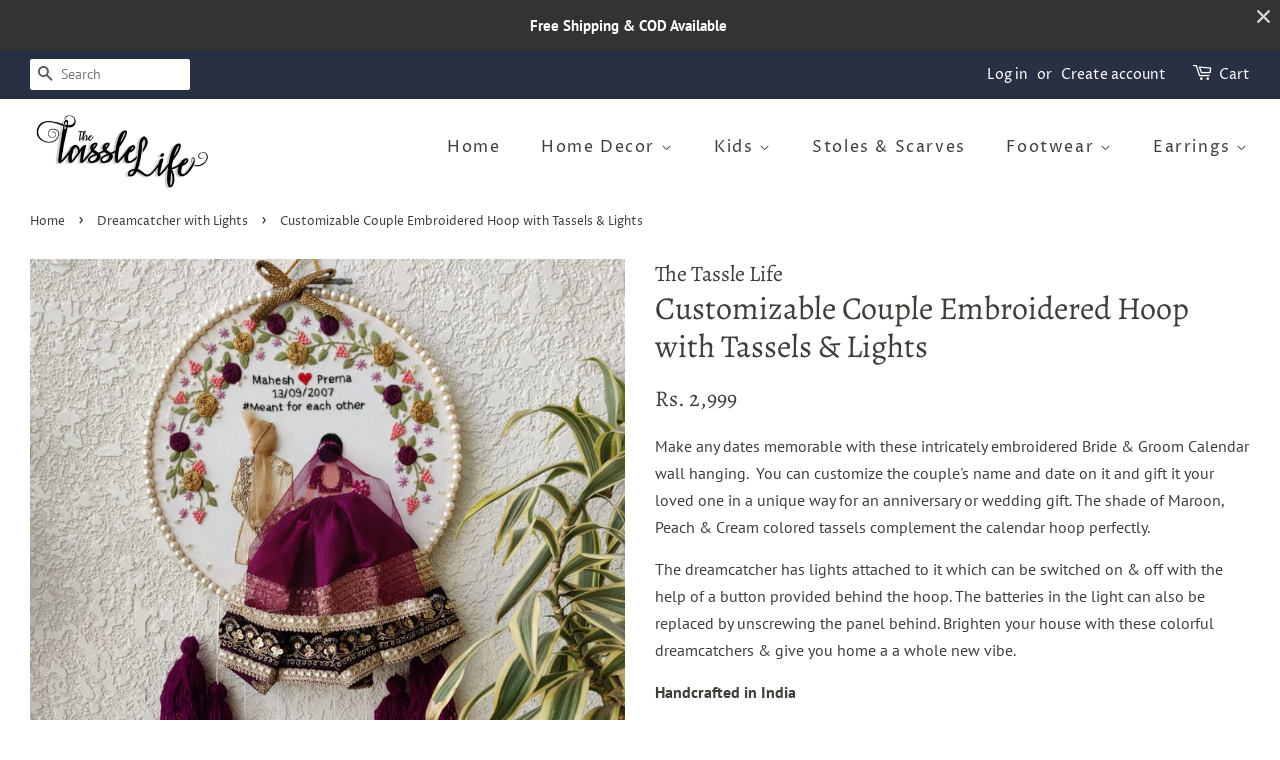

--- FILE ---
content_type: text/html; charset=utf-8
request_url: https://thetasslelife.com/collections/dreamcatcher-with-lights/products/customizable-couple-embroidered-hoop-with-tassels-lights-1
body_size: 39515
content:
<!doctype html>
<!--[if lt IE 7]><html class="no-js lt-ie9 lt-ie8 lt-ie7" lang="en"> <![endif]-->
<!--[if IE 7]><html class="no-js lt-ie9 lt-ie8" lang="en"> <![endif]-->
<!--[if IE 8]><html class="no-js lt-ie9" lang="en"> <![endif]-->
<!--[if IE 9 ]><html class="ie9 no-js"> <![endif]-->
<!--[if (gt IE 9)|!(IE)]><!--> <html class="no-js"> <!--<![endif]-->
<head>
  <!-- Google Tag Manager -->
<script>(function(w,d,s,l,i){w[l]=w[l]||[];w[l].push({'gtm.start':
new Date().getTime(),event:'gtm.js'});var f=d.getElementsByTagName(s)[0],
j=d.createElement(s),dl=l!='dataLayer'?'&l='+l:'';j.async=true;j.src=
'https://www.googletagmanager.com/gtm.js?id='+i+dl;f.parentNode.insertBefore(j,f);
})(window,document,'script','dataLayer','GTM-TZDZJN8');</script>
<!-- End Google Tag Manager -->

     <!-- Infinite Options & Uploadery by ShopPad -->
  <script>
    window.Shoppad = window.Shoppad || {},
    window.Shoppad.apps = window.Shoppad.apps || {},
    window.Shoppad.apps.infiniteoptions = window.Shoppad.apps.infiniteoptions || {};
    window.Shoppad.apps.infiniteoptions.hideDynamicCheckout = true;
  </script>
  <script>
    window.Shoppad = window.Shoppad || {},
    window.Shoppad.apps = window.Shoppad.apps || {},
    window.Shoppad.apps.uploadery = window.Shoppad.apps.uploadery || {};
    window.Shoppad.apps.uploadery.hideDynamicCheckout = true;
  </script>
  <script src="//d1liekpayvooaz.cloudfront.net/apps/customizery/customizery.js?shop=the-tassle-life.myshopify.com"></script>
  <script src='//d1liekpayvooaz.cloudfront.net/apps/uploadery/uploadery.js?shop=the-tassle-life.myshopify.com'></script>
  
<!-- "snippets/booster-seo.liquid" was not rendered, the associated app was uninstalled -->
  
  <meta name="google-site-verification" content="VoenSMmLJ1_m2jKoSPpApk7NtvAJq7IJ2fQxMl2gWGk" />

  <!-- Basic page needs ================================================== -->
  <meta charset="utf-8">
  <meta http-equiv="X-UA-Compatible" content="IE=edge,chrome=1">

  
  <link rel="shortcut icon" href="//thetasslelife.com/cdn/shop/files/Logo_1_32x32.png?v=1613666325" type="image/png" />
  

  <!-- Title and description ================================================== -->
  

  

  <!-- Social meta ================================================== -->
  <!-- /snippets/social-meta-tags.liquid -->




<meta property="og:site_name" content="The Tassle Life ">
<meta property="og:url" content="https://thetasslelife.com/products/customizable-couple-embroidered-hoop-with-tassels-lights-1">
<meta property="og:title" content="Customizable Couple Embroidered Hoop with Tassels & Lights">
<meta property="og:type" content="product">
<meta property="og:description" content="Make any dates memorable with these intricately embroidered Bride &amp;amp; Groom Calendar wall hanging.  You can customize the couple&#39;s name and date on it and gift it your loved one in a unique way for an anniversary or wedding gift. The shade of Maroon, Peach &amp;amp; Cream colored tassels complement the calendar hoop perf">

  <meta property="og:price:amount" content="2,999">
  <meta property="og:price:currency" content="INR">

<meta property="og:image" content="http://thetasslelife.com/cdn/shop/files/WhatsAppImage2023-10-29at15.29.01_1200x1200.jpg?v=1698574078"><meta property="og:image" content="http://thetasslelife.com/cdn/shop/files/WhatsAppImage2023-10-29at15.29.02_2_1200x1200.jpg?v=1698574078"><meta property="og:image" content="http://thetasslelife.com/cdn/shop/files/WhatsAppImage2023-10-29at15.29.02_3_1200x1200.jpg?v=1698574078">
<meta property="og:image:secure_url" content="https://thetasslelife.com/cdn/shop/files/WhatsAppImage2023-10-29at15.29.01_1200x1200.jpg?v=1698574078"><meta property="og:image:secure_url" content="https://thetasslelife.com/cdn/shop/files/WhatsAppImage2023-10-29at15.29.02_2_1200x1200.jpg?v=1698574078"><meta property="og:image:secure_url" content="https://thetasslelife.com/cdn/shop/files/WhatsAppImage2023-10-29at15.29.02_3_1200x1200.jpg?v=1698574078">


<meta name="twitter:card" content="summary_large_image">
<meta name="twitter:title" content="Customizable Couple Embroidered Hoop with Tassels & Lights">
<meta name="twitter:description" content="Make any dates memorable with these intricately embroidered Bride &amp;amp; Groom Calendar wall hanging.  You can customize the couple&#39;s name and date on it and gift it your loved one in a unique way for an anniversary or wedding gift. The shade of Maroon, Peach &amp;amp; Cream colored tassels complement the calendar hoop perf">


  <!-- Helpers ================================================== -->
  <link rel="canonical" href="https://thetasslelife.com/products/customizable-couple-embroidered-hoop-with-tassels-lights-1">
  <meta name="viewport" content="width=device-width,initial-scale=1">
  <meta name="theme-color" content="#3a4037">

  <!-- CSS ================================================== -->
  <link href="//thetasslelife.com/cdn/shop/t/2/assets/timber.scss.css?v=1748367407418605671762052358" rel="stylesheet" type="text/css" media="all" />
  <link href="//thetasslelife.com/cdn/shop/t/2/assets/theme.scss.css?v=75949553225555005961762052358" rel="stylesheet" type="text/css" media="all" />

  <script>
    window.theme = window.theme || {};

    var theme = {
      strings: {
        addToCart: "Add to Cart",
        soldOut: "Sold Out",
        unavailable: "Unavailable",
        zoomClose: "Close (Esc)",
        zoomPrev: "Previous (Left arrow key)",
        zoomNext: "Next (Right arrow key)",
        addressError: "Error looking up that address",
        addressNoResults: "No results for that address",
        addressQueryLimit: "You have exceeded the Google API usage limit. Consider upgrading to a \u003ca href=\"https:\/\/developers.google.com\/maps\/premium\/usage-limits\"\u003ePremium Plan\u003c\/a\u003e.",
        authError: "There was a problem authenticating your Google Maps API Key."
      },
      settings: {
        // Adding some settings to allow the editor to update correctly when they are changed
        enableWideLayout: true,
        typeAccentTransform: false,
        typeAccentSpacing: true,
        baseFontSize: '16px',
        headerBaseFontSize: '32px',
        accentFontSize: '16px'
      },
      variables: {
        mediaQueryMedium: 'screen and (max-width: 768px)',
        bpSmall: false
      },
      moneyFormat: "Rs. {{amount_no_decimals}}"
    }

    document.documentElement.className = document.documentElement.className.replace('no-js', 'supports-js');
  </script>

  <!-- Header hook for plugins ================================================== -->
  <script>window.performance && window.performance.mark && window.performance.mark('shopify.content_for_header.start');</script><meta name="google-site-verification" content="VoenSMmLJ1_m2jKoSPpApk7NtvAJq7IJ2fQxMl2gWGk">
<meta id="shopify-digital-wallet" name="shopify-digital-wallet" content="/27396532/digital_wallets/dialog">
<link rel="alternate" type="application/json+oembed" href="https://thetasslelife.com/products/customizable-couple-embroidered-hoop-with-tassels-lights-1.oembed">
<script async="async" src="/checkouts/internal/preloads.js?locale=en-IN"></script>
<script id="shopify-features" type="application/json">{"accessToken":"1b51a5d45d9c17316143f7115d8f9e2f","betas":["rich-media-storefront-analytics"],"domain":"thetasslelife.com","predictiveSearch":true,"shopId":27396532,"locale":"en"}</script>
<script>var Shopify = Shopify || {};
Shopify.shop = "the-tassle-life.myshopify.com";
Shopify.locale = "en";
Shopify.currency = {"active":"INR","rate":"1.0"};
Shopify.country = "IN";
Shopify.theme = {"name":"Minimal","id":23817748524,"schema_name":"Minimal","schema_version":"8.2.0","theme_store_id":380,"role":"main"};
Shopify.theme.handle = "null";
Shopify.theme.style = {"id":null,"handle":null};
Shopify.cdnHost = "thetasslelife.com/cdn";
Shopify.routes = Shopify.routes || {};
Shopify.routes.root = "/";</script>
<script type="module">!function(o){(o.Shopify=o.Shopify||{}).modules=!0}(window);</script>
<script>!function(o){function n(){var o=[];function n(){o.push(Array.prototype.slice.apply(arguments))}return n.q=o,n}var t=o.Shopify=o.Shopify||{};t.loadFeatures=n(),t.autoloadFeatures=n()}(window);</script>
<script id="shop-js-analytics" type="application/json">{"pageType":"product"}</script>
<script defer="defer" async type="module" src="//thetasslelife.com/cdn/shopifycloud/shop-js/modules/v2/client.init-shop-cart-sync_BT-GjEfc.en.esm.js"></script>
<script defer="defer" async type="module" src="//thetasslelife.com/cdn/shopifycloud/shop-js/modules/v2/chunk.common_D58fp_Oc.esm.js"></script>
<script defer="defer" async type="module" src="//thetasslelife.com/cdn/shopifycloud/shop-js/modules/v2/chunk.modal_xMitdFEc.esm.js"></script>
<script type="module">
  await import("//thetasslelife.com/cdn/shopifycloud/shop-js/modules/v2/client.init-shop-cart-sync_BT-GjEfc.en.esm.js");
await import("//thetasslelife.com/cdn/shopifycloud/shop-js/modules/v2/chunk.common_D58fp_Oc.esm.js");
await import("//thetasslelife.com/cdn/shopifycloud/shop-js/modules/v2/chunk.modal_xMitdFEc.esm.js");

  window.Shopify.SignInWithShop?.initShopCartSync?.({"fedCMEnabled":true,"windoidEnabled":true});

</script>
<script>(function() {
  var isLoaded = false;
  function asyncLoad() {
    if (isLoaded) return;
    isLoaded = true;
    var urls = ["\/\/d1liekpayvooaz.cloudfront.net\/apps\/customizery\/customizery.js?shop=the-tassle-life.myshopify.com","\/\/d1liekpayvooaz.cloudfront.net\/apps\/uploadery\/uploadery.js?shop=the-tassle-life.myshopify.com","https:\/\/cdn.nfcube.com\/instafeed-eaff7150548d5b4a07398329a98cafc6.js?shop=the-tassle-life.myshopify.com","https:\/\/sales-pop.carecart.io\/lib\/salesnotifier.js?shop=the-tassle-life.myshopify.com","https:\/\/sr-cdn.shiprocket.in\/sr-promise\/static\/uc.js?channel_id=4\u0026sr_company_id=154737\u0026shop=the-tassle-life.myshopify.com"];
    for (var i = 0; i < urls.length; i++) {
      var s = document.createElement('script');
      s.type = 'text/javascript';
      s.async = true;
      s.src = urls[i];
      var x = document.getElementsByTagName('script')[0];
      x.parentNode.insertBefore(s, x);
    }
  };
  if(window.attachEvent) {
    window.attachEvent('onload', asyncLoad);
  } else {
    window.addEventListener('load', asyncLoad, false);
  }
})();</script>
<script id="__st">var __st={"a":27396532,"offset":19800,"reqid":"894c80b3-a4bf-4e51-b46f-a0cf99b3627b-1769261057","pageurl":"thetasslelife.com\/collections\/dreamcatcher-with-lights\/products\/customizable-couple-embroidered-hoop-with-tassels-lights-1","u":"8c3f226100ea","p":"product","rtyp":"product","rid":8144053403883};</script>
<script>window.ShopifyPaypalV4VisibilityTracking = true;</script>
<script id="captcha-bootstrap">!function(){'use strict';const t='contact',e='account',n='new_comment',o=[[t,t],['blogs',n],['comments',n],[t,'customer']],c=[[e,'customer_login'],[e,'guest_login'],[e,'recover_customer_password'],[e,'create_customer']],r=t=>t.map((([t,e])=>`form[action*='/${t}']:not([data-nocaptcha='true']) input[name='form_type'][value='${e}']`)).join(','),a=t=>()=>t?[...document.querySelectorAll(t)].map((t=>t.form)):[];function s(){const t=[...o],e=r(t);return a(e)}const i='password',u='form_key',d=['recaptcha-v3-token','g-recaptcha-response','h-captcha-response',i],f=()=>{try{return window.sessionStorage}catch{return}},m='__shopify_v',_=t=>t.elements[u];function p(t,e,n=!1){try{const o=window.sessionStorage,c=JSON.parse(o.getItem(e)),{data:r}=function(t){const{data:e,action:n}=t;return t[m]||n?{data:e,action:n}:{data:t,action:n}}(c);for(const[e,n]of Object.entries(r))t.elements[e]&&(t.elements[e].value=n);n&&o.removeItem(e)}catch(o){console.error('form repopulation failed',{error:o})}}const l='form_type',E='cptcha';function T(t){t.dataset[E]=!0}const w=window,h=w.document,L='Shopify',v='ce_forms',y='captcha';let A=!1;((t,e)=>{const n=(g='f06e6c50-85a8-45c8-87d0-21a2b65856fe',I='https://cdn.shopify.com/shopifycloud/storefront-forms-hcaptcha/ce_storefront_forms_captcha_hcaptcha.v1.5.2.iife.js',D={infoText:'Protected by hCaptcha',privacyText:'Privacy',termsText:'Terms'},(t,e,n)=>{const o=w[L][v],c=o.bindForm;if(c)return c(t,g,e,D).then(n);var r;o.q.push([[t,g,e,D],n]),r=I,A||(h.body.append(Object.assign(h.createElement('script'),{id:'captcha-provider',async:!0,src:r})),A=!0)});var g,I,D;w[L]=w[L]||{},w[L][v]=w[L][v]||{},w[L][v].q=[],w[L][y]=w[L][y]||{},w[L][y].protect=function(t,e){n(t,void 0,e),T(t)},Object.freeze(w[L][y]),function(t,e,n,w,h,L){const[v,y,A,g]=function(t,e,n){const i=e?o:[],u=t?c:[],d=[...i,...u],f=r(d),m=r(i),_=r(d.filter((([t,e])=>n.includes(e))));return[a(f),a(m),a(_),s()]}(w,h,L),I=t=>{const e=t.target;return e instanceof HTMLFormElement?e:e&&e.form},D=t=>v().includes(t);t.addEventListener('submit',(t=>{const e=I(t);if(!e)return;const n=D(e)&&!e.dataset.hcaptchaBound&&!e.dataset.recaptchaBound,o=_(e),c=g().includes(e)&&(!o||!o.value);(n||c)&&t.preventDefault(),c&&!n&&(function(t){try{if(!f())return;!function(t){const e=f();if(!e)return;const n=_(t);if(!n)return;const o=n.value;o&&e.removeItem(o)}(t);const e=Array.from(Array(32),(()=>Math.random().toString(36)[2])).join('');!function(t,e){_(t)||t.append(Object.assign(document.createElement('input'),{type:'hidden',name:u})),t.elements[u].value=e}(t,e),function(t,e){const n=f();if(!n)return;const o=[...t.querySelectorAll(`input[type='${i}']`)].map((({name:t})=>t)),c=[...d,...o],r={};for(const[a,s]of new FormData(t).entries())c.includes(a)||(r[a]=s);n.setItem(e,JSON.stringify({[m]:1,action:t.action,data:r}))}(t,e)}catch(e){console.error('failed to persist form',e)}}(e),e.submit())}));const S=(t,e)=>{t&&!t.dataset[E]&&(n(t,e.some((e=>e===t))),T(t))};for(const o of['focusin','change'])t.addEventListener(o,(t=>{const e=I(t);D(e)&&S(e,y())}));const B=e.get('form_key'),M=e.get(l),P=B&&M;t.addEventListener('DOMContentLoaded',(()=>{const t=y();if(P)for(const e of t)e.elements[l].value===M&&p(e,B);[...new Set([...A(),...v().filter((t=>'true'===t.dataset.shopifyCaptcha))])].forEach((e=>S(e,t)))}))}(h,new URLSearchParams(w.location.search),n,t,e,['guest_login'])})(!0,!0)}();</script>
<script integrity="sha256-4kQ18oKyAcykRKYeNunJcIwy7WH5gtpwJnB7kiuLZ1E=" data-source-attribution="shopify.loadfeatures" defer="defer" src="//thetasslelife.com/cdn/shopifycloud/storefront/assets/storefront/load_feature-a0a9edcb.js" crossorigin="anonymous"></script>
<script data-source-attribution="shopify.dynamic_checkout.dynamic.init">var Shopify=Shopify||{};Shopify.PaymentButton=Shopify.PaymentButton||{isStorefrontPortableWallets:!0,init:function(){window.Shopify.PaymentButton.init=function(){};var t=document.createElement("script");t.src="https://thetasslelife.com/cdn/shopifycloud/portable-wallets/latest/portable-wallets.en.js",t.type="module",document.head.appendChild(t)}};
</script>
<script data-source-attribution="shopify.dynamic_checkout.buyer_consent">
  function portableWalletsHideBuyerConsent(e){var t=document.getElementById("shopify-buyer-consent"),n=document.getElementById("shopify-subscription-policy-button");t&&n&&(t.classList.add("hidden"),t.setAttribute("aria-hidden","true"),n.removeEventListener("click",e))}function portableWalletsShowBuyerConsent(e){var t=document.getElementById("shopify-buyer-consent"),n=document.getElementById("shopify-subscription-policy-button");t&&n&&(t.classList.remove("hidden"),t.removeAttribute("aria-hidden"),n.addEventListener("click",e))}window.Shopify?.PaymentButton&&(window.Shopify.PaymentButton.hideBuyerConsent=portableWalletsHideBuyerConsent,window.Shopify.PaymentButton.showBuyerConsent=portableWalletsShowBuyerConsent);
</script>
<script>
  function portableWalletsCleanup(e){e&&e.src&&console.error("Failed to load portable wallets script "+e.src);var t=document.querySelectorAll("shopify-accelerated-checkout .shopify-payment-button__skeleton, shopify-accelerated-checkout-cart .wallet-cart-button__skeleton"),e=document.getElementById("shopify-buyer-consent");for(let e=0;e<t.length;e++)t[e].remove();e&&e.remove()}function portableWalletsNotLoadedAsModule(e){e instanceof ErrorEvent&&"string"==typeof e.message&&e.message.includes("import.meta")&&"string"==typeof e.filename&&e.filename.includes("portable-wallets")&&(window.removeEventListener("error",portableWalletsNotLoadedAsModule),window.Shopify.PaymentButton.failedToLoad=e,"loading"===document.readyState?document.addEventListener("DOMContentLoaded",window.Shopify.PaymentButton.init):window.Shopify.PaymentButton.init())}window.addEventListener("error",portableWalletsNotLoadedAsModule);
</script>

<script type="module" src="https://thetasslelife.com/cdn/shopifycloud/portable-wallets/latest/portable-wallets.en.js" onError="portableWalletsCleanup(this)" crossorigin="anonymous"></script>
<script nomodule>
  document.addEventListener("DOMContentLoaded", portableWalletsCleanup);
</script>

<link id="shopify-accelerated-checkout-styles" rel="stylesheet" media="screen" href="https://thetasslelife.com/cdn/shopifycloud/portable-wallets/latest/accelerated-checkout-backwards-compat.css" crossorigin="anonymous">
<style id="shopify-accelerated-checkout-cart">
        #shopify-buyer-consent {
  margin-top: 1em;
  display: inline-block;
  width: 100%;
}

#shopify-buyer-consent.hidden {
  display: none;
}

#shopify-subscription-policy-button {
  background: none;
  border: none;
  padding: 0;
  text-decoration: underline;
  font-size: inherit;
  cursor: pointer;
}

#shopify-subscription-policy-button::before {
  box-shadow: none;
}

      </style>

<script>window.performance && window.performance.mark && window.performance.mark('shopify.content_for_header.end');</script>

  
<!--[if lt IE 9]>
<script src="//cdnjs.cloudflare.com/ajax/libs/html5shiv/3.7.2/html5shiv.min.js" type="text/javascript"></script>
<![endif]-->


  <script src="//thetasslelife.com/cdn/shop/t/2/assets/jquery-2.2.3.min.js?v=58211863146907186831536682182" type="text/javascript"></script>

  <!--[if (gt IE 9)|!(IE)]><!--><script src="//thetasslelife.com/cdn/shop/t/2/assets/lazysizes.min.js?v=177476512571513845041536682182" async="async"></script><!--<![endif]-->
  <!--[if lte IE 9]><script src="//thetasslelife.com/cdn/shop/t/2/assets/lazysizes.min.js?v=177476512571513845041536682182"></script><![endif]-->

  
  


        <script src="//thetasslelife.com/cdn/shop/t/2/assets/flagBs.js?v=119002448183918949901613235517" async="async"></script>
<script>
    let es_lan_s = 'es_default_en';
  	let es_lan_j = {"es_default":{"is_enabled":0,"content_html":"\u003cp\u003e\u003cp style=\"text-align:start;\"\u003e\n🚚 Free Shipping in {flag} \u003cstrong\u003e{country}\u003c\/strong\u003e\u003cbr\u003e✅ Expected Delivery Date \u003cstrong\u003e{delivery_date_min} - {delivery_date_max}\u003c\/strong\u003e\u003c\/p\u003e","position":"0,0,0,0","date_filer":"","date_lang":"en","determine_template_id":1,"deliveryTime":"8,10","weekday":"1,1,1,1,1,1,1","cart_l":"Estimated between","cart_date_t":0,"collection_l":"Arrives","mode":1,"i_s_cart":false,"i_s_collection":true,"i_s_p_c":true,"is_show_country":false,"is_country_info_status":1,"is_country_info":"Currently we do not ship to {country}, click to check our","t_align":"left;","ts":{"it_h":0,"it_m":0,"it_f":0,"it_z":"5.5"},"calendar":[],"timeformats":[],"o_f_s_content":""}};
    let es_lan = es_lan_j[es_lan_s];

    let es_sd = {"is_enabled":0,"content_html":"\u003cp\u003e\u003cp style=\"text-align:start;\"\u003e\n🚚 Free Shipping in {flag} \u003cstrong\u003e{country}\u003c\/strong\u003e\u003cbr\u003e✅ Expected Delivery Date \u003cstrong\u003e{delivery_date_min} - {delivery_date_max}\u003c\/strong\u003e\u003c\/p\u003e","position":"0,0,0,0","date_filer":"","date_lang":"en","determine_template_id":1,"deliveryTime":"8,10","weekday":"1,1,1,1,1,1,1","cart_l":"Estimated between","cart_date_t":0,"collection_l":"Arrives","mode":1,"i_s_cart":false,"i_s_collection":true,"i_s_p_c":true,"is_show_country":false,"is_country_info_status":1,"is_country_info":"Currently we do not ship to {country}, click to check our","t_align":"left;","ts":{"it_h":0,"it_m":0,"it_f":0,"it_z":"5.5"},"calendar":[],"timeformats":[],"o_f_s_content":""};
    let es_pd = {"is_add":1,"is_sale":true,"product":"12,15","is_add_col":1,"col_d_t":"10,12","is_hide_edt":false,"content_html":"","o_f_s_content":"","out_of_stock_mode":0,"variant_list":{"44255393480939":true}};
</script>
<!-- BEGIN app block: shopify://apps/judge-me-reviews/blocks/judgeme_core/61ccd3b1-a9f2-4160-9fe9-4fec8413e5d8 --><!-- Start of Judge.me Core -->






<link rel="dns-prefetch" href="https://cdnwidget.judge.me">
<link rel="dns-prefetch" href="https://cdn.judge.me">
<link rel="dns-prefetch" href="https://cdn1.judge.me">
<link rel="dns-prefetch" href="https://api.judge.me">

<script data-cfasync='false' class='jdgm-settings-script'>window.jdgmSettings={"pagination":5,"disable_web_reviews":true,"badge_no_review_text":"No reviews","badge_n_reviews_text":"{{ n }} review/reviews","hide_badge_preview_if_no_reviews":true,"badge_hide_text":false,"enforce_center_preview_badge":false,"widget_title":"Customer Reviews","widget_open_form_text":"Write a review","widget_close_form_text":"Cancel review","widget_refresh_page_text":"Refresh page","widget_summary_text":"Based on {{ number_of_reviews }} review/reviews","widget_no_review_text":"Be the first to write a review","widget_name_field_text":"Display name","widget_verified_name_field_text":"Verified Name (public)","widget_name_placeholder_text":"Display name","widget_required_field_error_text":"This field is required.","widget_email_field_text":"Email address","widget_verified_email_field_text":"Verified Email (private, can not be edited)","widget_email_placeholder_text":"Your email address","widget_email_field_error_text":"Please enter a valid email address.","widget_rating_field_text":"Rating","widget_review_title_field_text":"Review Title","widget_review_title_placeholder_text":"Give your review a title","widget_review_body_field_text":"Review content","widget_review_body_placeholder_text":"Start writing here...","widget_pictures_field_text":"Picture/Video (optional)","widget_submit_review_text":"Submit Review","widget_submit_verified_review_text":"Submit Verified Review","widget_submit_success_msg_with_auto_publish":"Thank you! Please refresh the page in a few moments to see your review. You can remove or edit your review by logging into \u003ca href='https://judge.me/login' target='_blank' rel='nofollow noopener'\u003eJudge.me\u003c/a\u003e","widget_submit_success_msg_no_auto_publish":"Thank you! Your review will be published as soon as it is approved by the shop admin. You can remove or edit your review by logging into \u003ca href='https://judge.me/login' target='_blank' rel='nofollow noopener'\u003eJudge.me\u003c/a\u003e","widget_show_default_reviews_out_of_total_text":"Showing {{ n_reviews_shown }} out of {{ n_reviews }} reviews.","widget_show_all_link_text":"Show all","widget_show_less_link_text":"Show less","widget_author_said_text":"{{ reviewer_name }} said:","widget_days_text":"{{ n }} days ago","widget_weeks_text":"{{ n }} week/weeks ago","widget_months_text":"{{ n }} month/months ago","widget_years_text":"{{ n }} year/years ago","widget_yesterday_text":"Yesterday","widget_today_text":"Today","widget_replied_text":"\u003e\u003e {{ shop_name }} replied:","widget_read_more_text":"Read more","widget_reviewer_name_as_initial":"","widget_rating_filter_color":"#fbcd0a","widget_rating_filter_see_all_text":"See all reviews","widget_sorting_most_recent_text":"Most Recent","widget_sorting_highest_rating_text":"Highest Rating","widget_sorting_lowest_rating_text":"Lowest Rating","widget_sorting_with_pictures_text":"Only Pictures","widget_sorting_most_helpful_text":"Most Helpful","widget_open_question_form_text":"Ask a question","widget_reviews_subtab_text":"Reviews","widget_questions_subtab_text":"Questions","widget_question_label_text":"Question","widget_answer_label_text":"Answer","widget_question_placeholder_text":"Write your question here","widget_submit_question_text":"Submit Question","widget_question_submit_success_text":"Thank you for your question! We will notify you once it gets answered.","verified_badge_text":"Verified","verified_badge_bg_color":"","verified_badge_text_color":"","verified_badge_placement":"left-of-reviewer-name","widget_review_max_height":"","widget_hide_border":false,"widget_social_share":false,"widget_thumb":false,"widget_review_location_show":false,"widget_location_format":"","all_reviews_include_out_of_store_products":true,"all_reviews_out_of_store_text":"(out of store)","all_reviews_pagination":100,"all_reviews_product_name_prefix_text":"about","enable_review_pictures":true,"enable_question_anwser":false,"widget_theme":"default","review_date_format":"mm/dd/yyyy","default_sort_method":"most-recent","widget_product_reviews_subtab_text":"Product Reviews","widget_shop_reviews_subtab_text":"Shop Reviews","widget_other_products_reviews_text":"Reviews for other products","widget_store_reviews_subtab_text":"Store reviews","widget_no_store_reviews_text":"This store hasn't received any reviews yet","widget_web_restriction_product_reviews_text":"This product hasn't received any reviews yet","widget_no_items_text":"No items found","widget_show_more_text":"Show more","widget_write_a_store_review_text":"Write a Store Review","widget_other_languages_heading":"Reviews in Other Languages","widget_translate_review_text":"Translate review to {{ language }}","widget_translating_review_text":"Translating...","widget_show_original_translation_text":"Show original ({{ language }})","widget_translate_review_failed_text":"Review couldn't be translated.","widget_translate_review_retry_text":"Retry","widget_translate_review_try_again_later_text":"Try again later","show_product_url_for_grouped_product":false,"widget_sorting_pictures_first_text":"Pictures First","show_pictures_on_all_rev_page_mobile":false,"show_pictures_on_all_rev_page_desktop":false,"floating_tab_hide_mobile_install_preference":false,"floating_tab_button_name":"★ Reviews","floating_tab_title":"Let customers speak for us","floating_tab_button_color":"","floating_tab_button_background_color":"","floating_tab_url":"","floating_tab_url_enabled":false,"floating_tab_tab_style":"text","all_reviews_text_badge_text":"Customers rate us {{ shop.metafields.judgeme.all_reviews_rating | round: 1 }}/5 based on {{ shop.metafields.judgeme.all_reviews_count }} reviews.","all_reviews_text_badge_text_branded_style":"{{ shop.metafields.judgeme.all_reviews_rating | round: 1 }} out of 5 stars based on {{ shop.metafields.judgeme.all_reviews_count }} reviews","is_all_reviews_text_badge_a_link":false,"show_stars_for_all_reviews_text_badge":false,"all_reviews_text_badge_url":"","all_reviews_text_style":"branded","all_reviews_text_color_style":"judgeme_brand_color","all_reviews_text_color":"#108474","all_reviews_text_show_jm_brand":false,"featured_carousel_show_header":true,"featured_carousel_title":"Let customers speak for us","testimonials_carousel_title":"Customers are saying","videos_carousel_title":"Real customer stories","cards_carousel_title":"Customers are saying","featured_carousel_count_text":"from {{ n }} reviews","featured_carousel_add_link_to_all_reviews_page":false,"featured_carousel_url":"","featured_carousel_show_images":true,"featured_carousel_autoslide_interval":5,"featured_carousel_arrows_on_the_sides":false,"featured_carousel_height":250,"featured_carousel_width":80,"featured_carousel_image_size":0,"featured_carousel_image_height":250,"featured_carousel_arrow_color":"#eeeeee","verified_count_badge_style":"branded","verified_count_badge_orientation":"horizontal","verified_count_badge_color_style":"judgeme_brand_color","verified_count_badge_color":"#108474","is_verified_count_badge_a_link":false,"verified_count_badge_url":"","verified_count_badge_show_jm_brand":true,"widget_rating_preset_default":5,"widget_first_sub_tab":"product-reviews","widget_show_histogram":true,"widget_histogram_use_custom_color":false,"widget_pagination_use_custom_color":false,"widget_star_use_custom_color":false,"widget_verified_badge_use_custom_color":false,"widget_write_review_use_custom_color":false,"picture_reminder_submit_button":"Upload Pictures","enable_review_videos":false,"mute_video_by_default":false,"widget_sorting_videos_first_text":"Videos First","widget_review_pending_text":"Pending","featured_carousel_items_for_large_screen":3,"social_share_options_order":"Facebook,Twitter","remove_microdata_snippet":false,"disable_json_ld":false,"enable_json_ld_products":false,"preview_badge_show_question_text":false,"preview_badge_no_question_text":"No questions","preview_badge_n_question_text":"{{ number_of_questions }} question/questions","qa_badge_show_icon":false,"qa_badge_position":"same-row","remove_judgeme_branding":false,"widget_add_search_bar":false,"widget_search_bar_placeholder":"Search","widget_sorting_verified_only_text":"Verified only","featured_carousel_theme":"default","featured_carousel_show_rating":true,"featured_carousel_show_title":true,"featured_carousel_show_body":true,"featured_carousel_show_date":false,"featured_carousel_show_reviewer":true,"featured_carousel_show_product":false,"featured_carousel_header_background_color":"#108474","featured_carousel_header_text_color":"#ffffff","featured_carousel_name_product_separator":"reviewed","featured_carousel_full_star_background":"#108474","featured_carousel_empty_star_background":"#dadada","featured_carousel_vertical_theme_background":"#f9fafb","featured_carousel_verified_badge_enable":true,"featured_carousel_verified_badge_color":"#108474","featured_carousel_border_style":"round","featured_carousel_review_line_length_limit":3,"featured_carousel_more_reviews_button_text":"Read more reviews","featured_carousel_view_product_button_text":"View product","all_reviews_page_load_reviews_on":"scroll","all_reviews_page_load_more_text":"Load More Reviews","disable_fb_tab_reviews":false,"enable_ajax_cdn_cache":false,"widget_advanced_speed_features":5,"widget_public_name_text":"displayed publicly like","default_reviewer_name":"John Smith","default_reviewer_name_has_non_latin":true,"widget_reviewer_anonymous":"Anonymous","medals_widget_title":"Judge.me Review Medals","medals_widget_background_color":"#f9fafb","medals_widget_position":"footer_all_pages","medals_widget_border_color":"#f9fafb","medals_widget_verified_text_position":"left","medals_widget_use_monochromatic_version":false,"medals_widget_elements_color":"#108474","show_reviewer_avatar":true,"widget_invalid_yt_video_url_error_text":"Not a YouTube video URL","widget_max_length_field_error_text":"Please enter no more than {0} characters.","widget_show_country_flag":false,"widget_show_collected_via_shop_app":true,"widget_verified_by_shop_badge_style":"light","widget_verified_by_shop_text":"Verified by Shop","widget_show_photo_gallery":false,"widget_load_with_code_splitting":true,"widget_ugc_install_preference":false,"widget_ugc_title":"Made by us, Shared by you","widget_ugc_subtitle":"Tag us to see your picture featured in our page","widget_ugc_arrows_color":"#ffffff","widget_ugc_primary_button_text":"Buy Now","widget_ugc_primary_button_background_color":"#108474","widget_ugc_primary_button_text_color":"#ffffff","widget_ugc_primary_button_border_width":"0","widget_ugc_primary_button_border_style":"none","widget_ugc_primary_button_border_color":"#108474","widget_ugc_primary_button_border_radius":"25","widget_ugc_secondary_button_text":"Load More","widget_ugc_secondary_button_background_color":"#ffffff","widget_ugc_secondary_button_text_color":"#108474","widget_ugc_secondary_button_border_width":"2","widget_ugc_secondary_button_border_style":"solid","widget_ugc_secondary_button_border_color":"#108474","widget_ugc_secondary_button_border_radius":"25","widget_ugc_reviews_button_text":"View Reviews","widget_ugc_reviews_button_background_color":"#ffffff","widget_ugc_reviews_button_text_color":"#108474","widget_ugc_reviews_button_border_width":"2","widget_ugc_reviews_button_border_style":"solid","widget_ugc_reviews_button_border_color":"#108474","widget_ugc_reviews_button_border_radius":"25","widget_ugc_reviews_button_link_to":"judgeme-reviews-page","widget_ugc_show_post_date":true,"widget_ugc_max_width":"800","widget_rating_metafield_value_type":true,"widget_primary_color":"#108474","widget_enable_secondary_color":false,"widget_secondary_color":"#edf5f5","widget_summary_average_rating_text":"{{ average_rating }} out of 5","widget_media_grid_title":"Customer photos \u0026 videos","widget_media_grid_see_more_text":"See more","widget_round_style":false,"widget_show_product_medals":true,"widget_verified_by_judgeme_text":"Verified by Judge.me","widget_show_store_medals":true,"widget_verified_by_judgeme_text_in_store_medals":"Verified by Judge.me","widget_media_field_exceed_quantity_message":"Sorry, we can only accept {{ max_media }} for one review.","widget_media_field_exceed_limit_message":"{{ file_name }} is too large, please select a {{ media_type }} less than {{ size_limit }}MB.","widget_review_submitted_text":"Review Submitted!","widget_question_submitted_text":"Question Submitted!","widget_close_form_text_question":"Cancel","widget_write_your_answer_here_text":"Write your answer here","widget_enabled_branded_link":true,"widget_show_collected_by_judgeme":false,"widget_reviewer_name_color":"","widget_write_review_text_color":"","widget_write_review_bg_color":"","widget_collected_by_judgeme_text":"collected by Judge.me","widget_pagination_type":"standard","widget_load_more_text":"Load More","widget_load_more_color":"#108474","widget_full_review_text":"Full Review","widget_read_more_reviews_text":"Read More Reviews","widget_read_questions_text":"Read Questions","widget_questions_and_answers_text":"Questions \u0026 Answers","widget_verified_by_text":"Verified by","widget_verified_text":"Verified","widget_number_of_reviews_text":"{{ number_of_reviews }} reviews","widget_back_button_text":"Back","widget_next_button_text":"Next","widget_custom_forms_filter_button":"Filters","custom_forms_style":"horizontal","widget_show_review_information":false,"how_reviews_are_collected":"How reviews are collected?","widget_show_review_keywords":false,"widget_gdpr_statement":"How we use your data: We'll only contact you about the review you left, and only if necessary. By submitting your review, you agree to Judge.me's \u003ca href='https://judge.me/terms' target='_blank' rel='nofollow noopener'\u003eterms\u003c/a\u003e, \u003ca href='https://judge.me/privacy' target='_blank' rel='nofollow noopener'\u003eprivacy\u003c/a\u003e and \u003ca href='https://judge.me/content-policy' target='_blank' rel='nofollow noopener'\u003econtent\u003c/a\u003e policies.","widget_multilingual_sorting_enabled":false,"widget_translate_review_content_enabled":false,"widget_translate_review_content_method":"manual","popup_widget_review_selection":"automatically_with_pictures","popup_widget_round_border_style":true,"popup_widget_show_title":true,"popup_widget_show_body":true,"popup_widget_show_reviewer":false,"popup_widget_show_product":true,"popup_widget_show_pictures":true,"popup_widget_use_review_picture":true,"popup_widget_show_on_home_page":true,"popup_widget_show_on_product_page":true,"popup_widget_show_on_collection_page":true,"popup_widget_show_on_cart_page":true,"popup_widget_position":"bottom_left","popup_widget_first_review_delay":5,"popup_widget_duration":5,"popup_widget_interval":5,"popup_widget_review_count":5,"popup_widget_hide_on_mobile":true,"review_snippet_widget_round_border_style":true,"review_snippet_widget_card_color":"#FFFFFF","review_snippet_widget_slider_arrows_background_color":"#FFFFFF","review_snippet_widget_slider_arrows_color":"#000000","review_snippet_widget_star_color":"#108474","show_product_variant":false,"all_reviews_product_variant_label_text":"Variant: ","widget_show_verified_branding":true,"widget_ai_summary_title":"Customers say","widget_ai_summary_disclaimer":"AI-powered review summary based on recent customer reviews","widget_show_ai_summary":false,"widget_show_ai_summary_bg":false,"widget_show_review_title_input":false,"redirect_reviewers_invited_via_email":"external_form","request_store_review_after_product_review":false,"request_review_other_products_in_order":false,"review_form_color_scheme":"default","review_form_corner_style":"square","review_form_star_color":{},"review_form_text_color":"#333333","review_form_background_color":"#ffffff","review_form_field_background_color":"#fafafa","review_form_button_color":{},"review_form_button_text_color":"#ffffff","review_form_modal_overlay_color":"#000000","review_content_screen_title_text":"How would you rate this product?","review_content_introduction_text":"We would love it if you would share a bit about your experience.","store_review_form_title_text":"How would you rate this store?","store_review_form_introduction_text":"We would love it if you would share a bit about your experience.","show_review_guidance_text":true,"one_star_review_guidance_text":"Poor","five_star_review_guidance_text":"Great","customer_information_screen_title_text":"About you","customer_information_introduction_text":"Please tell us more about you.","custom_questions_screen_title_text":"Your experience in more detail","custom_questions_introduction_text":"Here are a few questions to help us understand more about your experience.","review_submitted_screen_title_text":"Thanks for your review!","review_submitted_screen_thank_you_text":"We are processing it and it will appear on the store soon.","review_submitted_screen_email_verification_text":"Please confirm your email by clicking the link we just sent you. This helps us keep reviews authentic.","review_submitted_request_store_review_text":"Would you like to share your experience of shopping with us?","review_submitted_review_other_products_text":"Would you like to review these products?","store_review_screen_title_text":"Would you like to share your experience of shopping with us?","store_review_introduction_text":"We value your feedback and use it to improve. Please share any thoughts or suggestions you have.","reviewer_media_screen_title_picture_text":"Share a picture","reviewer_media_introduction_picture_text":"Upload a photo to support your review.","reviewer_media_screen_title_video_text":"Share a video","reviewer_media_introduction_video_text":"Upload a video to support your review.","reviewer_media_screen_title_picture_or_video_text":"Share a picture or video","reviewer_media_introduction_picture_or_video_text":"Upload a photo or video to support your review.","reviewer_media_youtube_url_text":"Paste your Youtube URL here","advanced_settings_next_step_button_text":"Next","advanced_settings_close_review_button_text":"Close","modal_write_review_flow":true,"write_review_flow_required_text":"Required","write_review_flow_privacy_message_text":"We respect your privacy.","write_review_flow_anonymous_text":"Post review as anonymous","write_review_flow_visibility_text":"This won't be visible to other customers.","write_review_flow_multiple_selection_help_text":"Select as many as you like","write_review_flow_single_selection_help_text":"Select one option","write_review_flow_required_field_error_text":"This field is required","write_review_flow_invalid_email_error_text":"Please enter a valid email address","write_review_flow_max_length_error_text":"Max. {{ max_length }} characters.","write_review_flow_media_upload_text":"\u003cb\u003eClick to upload\u003c/b\u003e or drag and drop","write_review_flow_gdpr_statement":"We'll only contact you about your review if necessary. By submitting your review, you agree to our \u003ca href='https://judge.me/terms' target='_blank' rel='nofollow noopener'\u003eterms and conditions\u003c/a\u003e and \u003ca href='https://judge.me/privacy' target='_blank' rel='nofollow noopener'\u003eprivacy policy\u003c/a\u003e.","rating_only_reviews_enabled":false,"show_negative_reviews_help_screen":false,"new_review_flow_help_screen_rating_threshold":3,"negative_review_resolution_screen_title_text":"Tell us more","negative_review_resolution_text":"Your experience matters to us. If there were issues with your purchase, we're here to help. Feel free to reach out to us, we'd love the opportunity to make things right.","negative_review_resolution_button_text":"Contact us","negative_review_resolution_proceed_with_review_text":"Leave a review","negative_review_resolution_subject":"Issue with purchase from {{ shop_name }}.{{ order_name }}","preview_badge_collection_page_install_status":false,"widget_review_custom_css":"","preview_badge_custom_css":"","preview_badge_stars_count":"5-stars","featured_carousel_custom_css":"","floating_tab_custom_css":"","all_reviews_widget_custom_css":"","medals_widget_custom_css":"","verified_badge_custom_css":"","all_reviews_text_custom_css":"","transparency_badges_collected_via_store_invite":false,"transparency_badges_from_another_provider":false,"transparency_badges_collected_from_store_visitor":false,"transparency_badges_collected_by_verified_review_provider":false,"transparency_badges_earned_reward":false,"transparency_badges_collected_via_store_invite_text":"Review collected via store invitation","transparency_badges_from_another_provider_text":"Review collected from another provider","transparency_badges_collected_from_store_visitor_text":"Review collected from a store visitor","transparency_badges_written_in_google_text":"Review written in Google","transparency_badges_written_in_etsy_text":"Review written in Etsy","transparency_badges_written_in_shop_app_text":"Review written in Shop App","transparency_badges_earned_reward_text":"Review earned a reward for future purchase","product_review_widget_per_page":10,"widget_store_review_label_text":"Review about the store","checkout_comment_extension_title_on_product_page":"Customer Comments","checkout_comment_extension_num_latest_comment_show":5,"checkout_comment_extension_format":"name_and_timestamp","checkout_comment_customer_name":"last_initial","checkout_comment_comment_notification":true,"preview_badge_collection_page_install_preference":false,"preview_badge_home_page_install_preference":false,"preview_badge_product_page_install_preference":false,"review_widget_install_preference":"","review_carousel_install_preference":false,"floating_reviews_tab_install_preference":"none","verified_reviews_count_badge_install_preference":false,"all_reviews_text_install_preference":false,"review_widget_best_location":false,"judgeme_medals_install_preference":false,"review_widget_revamp_enabled":false,"review_widget_qna_enabled":false,"review_widget_header_theme":"minimal","review_widget_widget_title_enabled":true,"review_widget_header_text_size":"medium","review_widget_header_text_weight":"regular","review_widget_average_rating_style":"compact","review_widget_bar_chart_enabled":true,"review_widget_bar_chart_type":"numbers","review_widget_bar_chart_style":"standard","review_widget_expanded_media_gallery_enabled":false,"review_widget_reviews_section_theme":"standard","review_widget_image_style":"thumbnails","review_widget_review_image_ratio":"square","review_widget_stars_size":"medium","review_widget_verified_badge":"standard_text","review_widget_review_title_text_size":"medium","review_widget_review_text_size":"medium","review_widget_review_text_length":"medium","review_widget_number_of_columns_desktop":3,"review_widget_carousel_transition_speed":5,"review_widget_custom_questions_answers_display":"always","review_widget_button_text_color":"#FFFFFF","review_widget_text_color":"#000000","review_widget_lighter_text_color":"#7B7B7B","review_widget_corner_styling":"soft","review_widget_review_word_singular":"review","review_widget_review_word_plural":"reviews","review_widget_voting_label":"Helpful?","review_widget_shop_reply_label":"Reply from {{ shop_name }}:","review_widget_filters_title":"Filters","qna_widget_question_word_singular":"Question","qna_widget_question_word_plural":"Questions","qna_widget_answer_reply_label":"Answer from {{ answerer_name }}:","qna_content_screen_title_text":"Ask a question about this product","qna_widget_question_required_field_error_text":"Please enter your question.","qna_widget_flow_gdpr_statement":"We'll only contact you about your question if necessary. By submitting your question, you agree to our \u003ca href='https://judge.me/terms' target='_blank' rel='nofollow noopener'\u003eterms and conditions\u003c/a\u003e and \u003ca href='https://judge.me/privacy' target='_blank' rel='nofollow noopener'\u003eprivacy policy\u003c/a\u003e.","qna_widget_question_submitted_text":"Thanks for your question!","qna_widget_close_form_text_question":"Close","qna_widget_question_submit_success_text":"We’ll notify you by email when your question is answered.","all_reviews_widget_v2025_enabled":false,"all_reviews_widget_v2025_header_theme":"default","all_reviews_widget_v2025_widget_title_enabled":true,"all_reviews_widget_v2025_header_text_size":"medium","all_reviews_widget_v2025_header_text_weight":"regular","all_reviews_widget_v2025_average_rating_style":"compact","all_reviews_widget_v2025_bar_chart_enabled":true,"all_reviews_widget_v2025_bar_chart_type":"numbers","all_reviews_widget_v2025_bar_chart_style":"standard","all_reviews_widget_v2025_expanded_media_gallery_enabled":false,"all_reviews_widget_v2025_show_store_medals":true,"all_reviews_widget_v2025_show_photo_gallery":true,"all_reviews_widget_v2025_show_review_keywords":false,"all_reviews_widget_v2025_show_ai_summary":false,"all_reviews_widget_v2025_show_ai_summary_bg":false,"all_reviews_widget_v2025_add_search_bar":false,"all_reviews_widget_v2025_default_sort_method":"most-recent","all_reviews_widget_v2025_reviews_per_page":10,"all_reviews_widget_v2025_reviews_section_theme":"default","all_reviews_widget_v2025_image_style":"thumbnails","all_reviews_widget_v2025_review_image_ratio":"square","all_reviews_widget_v2025_stars_size":"medium","all_reviews_widget_v2025_verified_badge":"bold_badge","all_reviews_widget_v2025_review_title_text_size":"medium","all_reviews_widget_v2025_review_text_size":"medium","all_reviews_widget_v2025_review_text_length":"medium","all_reviews_widget_v2025_number_of_columns_desktop":3,"all_reviews_widget_v2025_carousel_transition_speed":5,"all_reviews_widget_v2025_custom_questions_answers_display":"always","all_reviews_widget_v2025_show_product_variant":false,"all_reviews_widget_v2025_show_reviewer_avatar":true,"all_reviews_widget_v2025_reviewer_name_as_initial":"","all_reviews_widget_v2025_review_location_show":false,"all_reviews_widget_v2025_location_format":"","all_reviews_widget_v2025_show_country_flag":false,"all_reviews_widget_v2025_verified_by_shop_badge_style":"light","all_reviews_widget_v2025_social_share":false,"all_reviews_widget_v2025_social_share_options_order":"Facebook,Twitter,LinkedIn,Pinterest","all_reviews_widget_v2025_pagination_type":"standard","all_reviews_widget_v2025_button_text_color":"#FFFFFF","all_reviews_widget_v2025_text_color":"#000000","all_reviews_widget_v2025_lighter_text_color":"#7B7B7B","all_reviews_widget_v2025_corner_styling":"soft","all_reviews_widget_v2025_title":"Customer reviews","all_reviews_widget_v2025_ai_summary_title":"Customers say about this store","all_reviews_widget_v2025_no_review_text":"Be the first to write a review","platform":"shopify","branding_url":"https://app.judge.me/reviews","branding_text":"Powered by Judge.me","locale":"en","reply_name":"The Tassle Life ","widget_version":"3.0","footer":true,"autopublish":false,"review_dates":true,"enable_custom_form":false,"shop_locale":"en","enable_multi_locales_translations":true,"show_review_title_input":false,"review_verification_email_status":"always","can_be_branded":false,"reply_name_text":"The Tassle Life "};</script> <style class='jdgm-settings-style'>.jdgm-xx{left:0}:root{--jdgm-primary-color: #108474;--jdgm-secondary-color: rgba(16,132,116,0.1);--jdgm-star-color: #108474;--jdgm-write-review-text-color: white;--jdgm-write-review-bg-color: #108474;--jdgm-paginate-color: #108474;--jdgm-border-radius: 0;--jdgm-reviewer-name-color: #108474}.jdgm-histogram__bar-content{background-color:#108474}.jdgm-rev[data-verified-buyer=true] .jdgm-rev__icon.jdgm-rev__icon:after,.jdgm-rev__buyer-badge.jdgm-rev__buyer-badge{color:white;background-color:#108474}.jdgm-review-widget--small .jdgm-gallery.jdgm-gallery .jdgm-gallery__thumbnail-link:nth-child(8) .jdgm-gallery__thumbnail-wrapper.jdgm-gallery__thumbnail-wrapper:before{content:"See more"}@media only screen and (min-width: 768px){.jdgm-gallery.jdgm-gallery .jdgm-gallery__thumbnail-link:nth-child(8) .jdgm-gallery__thumbnail-wrapper.jdgm-gallery__thumbnail-wrapper:before{content:"See more"}}.jdgm-widget .jdgm-write-rev-link{display:none}.jdgm-widget .jdgm-rev-widg[data-number-of-reviews='0']{display:none}.jdgm-prev-badge[data-average-rating='0.00']{display:none !important}.jdgm-author-all-initials{display:none !important}.jdgm-author-last-initial{display:none !important}.jdgm-rev-widg__title{visibility:hidden}.jdgm-rev-widg__summary-text{visibility:hidden}.jdgm-prev-badge__text{visibility:hidden}.jdgm-rev__prod-link-prefix:before{content:'about'}.jdgm-rev__variant-label:before{content:'Variant: '}.jdgm-rev__out-of-store-text:before{content:'(out of store)'}@media only screen and (min-width: 768px){.jdgm-rev__pics .jdgm-rev_all-rev-page-picture-separator,.jdgm-rev__pics .jdgm-rev__product-picture{display:none}}@media only screen and (max-width: 768px){.jdgm-rev__pics .jdgm-rev_all-rev-page-picture-separator,.jdgm-rev__pics .jdgm-rev__product-picture{display:none}}.jdgm-preview-badge[data-template="product"]{display:none !important}.jdgm-preview-badge[data-template="collection"]{display:none !important}.jdgm-preview-badge[data-template="index"]{display:none !important}.jdgm-review-widget[data-from-snippet="true"]{display:none !important}.jdgm-verified-count-badget[data-from-snippet="true"]{display:none !important}.jdgm-carousel-wrapper[data-from-snippet="true"]{display:none !important}.jdgm-all-reviews-text[data-from-snippet="true"]{display:none !important}.jdgm-medals-section[data-from-snippet="true"]{display:none !important}.jdgm-ugc-media-wrapper[data-from-snippet="true"]{display:none !important}.jdgm-rev__transparency-badge[data-badge-type="review_collected_via_store_invitation"]{display:none !important}.jdgm-rev__transparency-badge[data-badge-type="review_collected_from_another_provider"]{display:none !important}.jdgm-rev__transparency-badge[data-badge-type="review_collected_from_store_visitor"]{display:none !important}.jdgm-rev__transparency-badge[data-badge-type="review_written_in_etsy"]{display:none !important}.jdgm-rev__transparency-badge[data-badge-type="review_written_in_google_business"]{display:none !important}.jdgm-rev__transparency-badge[data-badge-type="review_written_in_shop_app"]{display:none !important}.jdgm-rev__transparency-badge[data-badge-type="review_earned_for_future_purchase"]{display:none !important}.jdgm-review-snippet-widget .jdgm-rev-snippet-widget__cards-container .jdgm-rev-snippet-card{border-radius:8px;background:#fff}.jdgm-review-snippet-widget .jdgm-rev-snippet-widget__cards-container .jdgm-rev-snippet-card__rev-rating .jdgm-star{color:#108474}.jdgm-review-snippet-widget .jdgm-rev-snippet-widget__prev-btn,.jdgm-review-snippet-widget .jdgm-rev-snippet-widget__next-btn{border-radius:50%;background:#fff}.jdgm-review-snippet-widget .jdgm-rev-snippet-widget__prev-btn>svg,.jdgm-review-snippet-widget .jdgm-rev-snippet-widget__next-btn>svg{fill:#000}.jdgm-full-rev-modal.rev-snippet-widget .jm-mfp-container .jm-mfp-content,.jdgm-full-rev-modal.rev-snippet-widget .jm-mfp-container .jdgm-full-rev__icon,.jdgm-full-rev-modal.rev-snippet-widget .jm-mfp-container .jdgm-full-rev__pic-img,.jdgm-full-rev-modal.rev-snippet-widget .jm-mfp-container .jdgm-full-rev__reply{border-radius:8px}.jdgm-full-rev-modal.rev-snippet-widget .jm-mfp-container .jdgm-full-rev[data-verified-buyer="true"] .jdgm-full-rev__icon::after{border-radius:8px}.jdgm-full-rev-modal.rev-snippet-widget .jm-mfp-container .jdgm-full-rev .jdgm-rev__buyer-badge{border-radius:calc( 8px / 2 )}.jdgm-full-rev-modal.rev-snippet-widget .jm-mfp-container .jdgm-full-rev .jdgm-full-rev__replier::before{content:'The Tassle Life '}.jdgm-full-rev-modal.rev-snippet-widget .jm-mfp-container .jdgm-full-rev .jdgm-full-rev__product-button{border-radius:calc( 8px * 6 )}
</style> <style class='jdgm-settings-style'></style>

  
  
  
  <style class='jdgm-miracle-styles'>
  @-webkit-keyframes jdgm-spin{0%{-webkit-transform:rotate(0deg);-ms-transform:rotate(0deg);transform:rotate(0deg)}100%{-webkit-transform:rotate(359deg);-ms-transform:rotate(359deg);transform:rotate(359deg)}}@keyframes jdgm-spin{0%{-webkit-transform:rotate(0deg);-ms-transform:rotate(0deg);transform:rotate(0deg)}100%{-webkit-transform:rotate(359deg);-ms-transform:rotate(359deg);transform:rotate(359deg)}}@font-face{font-family:'JudgemeStar';src:url("[data-uri]") format("woff");font-weight:normal;font-style:normal}.jdgm-star{font-family:'JudgemeStar';display:inline !important;text-decoration:none !important;padding:0 4px 0 0 !important;margin:0 !important;font-weight:bold;opacity:1;-webkit-font-smoothing:antialiased;-moz-osx-font-smoothing:grayscale}.jdgm-star:hover{opacity:1}.jdgm-star:last-of-type{padding:0 !important}.jdgm-star.jdgm--on:before{content:"\e000"}.jdgm-star.jdgm--off:before{content:"\e001"}.jdgm-star.jdgm--half:before{content:"\e002"}.jdgm-widget *{margin:0;line-height:1.4;-webkit-box-sizing:border-box;-moz-box-sizing:border-box;box-sizing:border-box;-webkit-overflow-scrolling:touch}.jdgm-hidden{display:none !important;visibility:hidden !important}.jdgm-temp-hidden{display:none}.jdgm-spinner{width:40px;height:40px;margin:auto;border-radius:50%;border-top:2px solid #eee;border-right:2px solid #eee;border-bottom:2px solid #eee;border-left:2px solid #ccc;-webkit-animation:jdgm-spin 0.8s infinite linear;animation:jdgm-spin 0.8s infinite linear}.jdgm-spinner:empty{display:block}.jdgm-prev-badge{display:block !important}

</style>


  
  
   


<script data-cfasync='false' class='jdgm-script'>
!function(e){window.jdgm=window.jdgm||{},jdgm.CDN_HOST="https://cdnwidget.judge.me/",jdgm.CDN_HOST_ALT="https://cdn2.judge.me/cdn/widget_frontend/",jdgm.API_HOST="https://api.judge.me/",jdgm.CDN_BASE_URL="https://cdn.shopify.com/extensions/019beb2a-7cf9-7238-9765-11a892117c03/judgeme-extensions-316/assets/",
jdgm.docReady=function(d){(e.attachEvent?"complete"===e.readyState:"loading"!==e.readyState)?
setTimeout(d,0):e.addEventListener("DOMContentLoaded",d)},jdgm.loadCSS=function(d,t,o,a){
!o&&jdgm.loadCSS.requestedUrls.indexOf(d)>=0||(jdgm.loadCSS.requestedUrls.push(d),
(a=e.createElement("link")).rel="stylesheet",a.class="jdgm-stylesheet",a.media="nope!",
a.href=d,a.onload=function(){this.media="all",t&&setTimeout(t)},e.body.appendChild(a))},
jdgm.loadCSS.requestedUrls=[],jdgm.loadJS=function(e,d){var t=new XMLHttpRequest;
t.onreadystatechange=function(){4===t.readyState&&(Function(t.response)(),d&&d(t.response))},
t.open("GET",e),t.onerror=function(){if(e.indexOf(jdgm.CDN_HOST)===0&&jdgm.CDN_HOST_ALT!==jdgm.CDN_HOST){var f=e.replace(jdgm.CDN_HOST,jdgm.CDN_HOST_ALT);jdgm.loadJS(f,d)}},t.send()},jdgm.docReady((function(){(window.jdgmLoadCSS||e.querySelectorAll(
".jdgm-widget, .jdgm-all-reviews-page").length>0)&&(jdgmSettings.widget_load_with_code_splitting?
parseFloat(jdgmSettings.widget_version)>=3?jdgm.loadCSS(jdgm.CDN_HOST+"widget_v3/base.css"):
jdgm.loadCSS(jdgm.CDN_HOST+"widget/base.css"):jdgm.loadCSS(jdgm.CDN_HOST+"shopify_v2.css"),
jdgm.loadJS(jdgm.CDN_HOST+"loa"+"der.js"))}))}(document);
</script>
<noscript><link rel="stylesheet" type="text/css" media="all" href="https://cdnwidget.judge.me/shopify_v2.css"></noscript>

<!-- BEGIN app snippet: theme_fix_tags --><script>
  (function() {
    var jdgmThemeFixes = null;
    if (!jdgmThemeFixes) return;
    var thisThemeFix = jdgmThemeFixes[Shopify.theme.id];
    if (!thisThemeFix) return;

    if (thisThemeFix.html) {
      document.addEventListener("DOMContentLoaded", function() {
        var htmlDiv = document.createElement('div');
        htmlDiv.classList.add('jdgm-theme-fix-html');
        htmlDiv.innerHTML = thisThemeFix.html;
        document.body.append(htmlDiv);
      });
    };

    if (thisThemeFix.css) {
      var styleTag = document.createElement('style');
      styleTag.classList.add('jdgm-theme-fix-style');
      styleTag.innerHTML = thisThemeFix.css;
      document.head.append(styleTag);
    };

    if (thisThemeFix.js) {
      var scriptTag = document.createElement('script');
      scriptTag.classList.add('jdgm-theme-fix-script');
      scriptTag.innerHTML = thisThemeFix.js;
      document.head.append(scriptTag);
    };
  })();
</script>
<!-- END app snippet -->
<!-- End of Judge.me Core -->



<!-- END app block --><script src="https://cdn.shopify.com/extensions/019bebe6-d311-7b52-b942-cf0ddf62853f/estimator-app-120/assets/estimator-init.js" type="text/javascript" defer="defer"></script>
<script src="https://cdn.shopify.com/extensions/019beb2a-7cf9-7238-9765-11a892117c03/judgeme-extensions-316/assets/loader.js" type="text/javascript" defer="defer"></script>
<script src="https://cdn.shopify.com/extensions/019b72eb-c043-7f9c-929c-f80ee4242e18/theme-app-ext-10/assets/superlemon-loader.js" type="text/javascript" defer="defer"></script>
<link href="https://cdn.shopify.com/extensions/019b72eb-c043-7f9c-929c-f80ee4242e18/theme-app-ext-10/assets/superlemon.css" rel="stylesheet" type="text/css" media="all">
<script src="https://cdn.shopify.com/extensions/04b3ce78-d13f-4468-a155-0222db3766d4/profy-banner-countdown-timer-115/assets/banner-script-min.js" type="text/javascript" defer="defer"></script>
<link href="https://monorail-edge.shopifysvc.com" rel="dns-prefetch">
<script>(function(){if ("sendBeacon" in navigator && "performance" in window) {try {var session_token_from_headers = performance.getEntriesByType('navigation')[0].serverTiming.find(x => x.name == '_s').description;} catch {var session_token_from_headers = undefined;}var session_cookie_matches = document.cookie.match(/_shopify_s=([^;]*)/);var session_token_from_cookie = session_cookie_matches && session_cookie_matches.length === 2 ? session_cookie_matches[1] : "";var session_token = session_token_from_headers || session_token_from_cookie || "";function handle_abandonment_event(e) {var entries = performance.getEntries().filter(function(entry) {return /monorail-edge.shopifysvc.com/.test(entry.name);});if (!window.abandonment_tracked && entries.length === 0) {window.abandonment_tracked = true;var currentMs = Date.now();var navigation_start = performance.timing.navigationStart;var payload = {shop_id: 27396532,url: window.location.href,navigation_start,duration: currentMs - navigation_start,session_token,page_type: "product"};window.navigator.sendBeacon("https://monorail-edge.shopifysvc.com/v1/produce", JSON.stringify({schema_id: "online_store_buyer_site_abandonment/1.1",payload: payload,metadata: {event_created_at_ms: currentMs,event_sent_at_ms: currentMs}}));}}window.addEventListener('pagehide', handle_abandonment_event);}}());</script>
<script id="web-pixels-manager-setup">(function e(e,d,r,n,o){if(void 0===o&&(o={}),!Boolean(null===(a=null===(i=window.Shopify)||void 0===i?void 0:i.analytics)||void 0===a?void 0:a.replayQueue)){var i,a;window.Shopify=window.Shopify||{};var t=window.Shopify;t.analytics=t.analytics||{};var s=t.analytics;s.replayQueue=[],s.publish=function(e,d,r){return s.replayQueue.push([e,d,r]),!0};try{self.performance.mark("wpm:start")}catch(e){}var l=function(){var e={modern:/Edge?\/(1{2}[4-9]|1[2-9]\d|[2-9]\d{2}|\d{4,})\.\d+(\.\d+|)|Firefox\/(1{2}[4-9]|1[2-9]\d|[2-9]\d{2}|\d{4,})\.\d+(\.\d+|)|Chrom(ium|e)\/(9{2}|\d{3,})\.\d+(\.\d+|)|(Maci|X1{2}).+ Version\/(15\.\d+|(1[6-9]|[2-9]\d|\d{3,})\.\d+)([,.]\d+|)( \(\w+\)|)( Mobile\/\w+|) Safari\/|Chrome.+OPR\/(9{2}|\d{3,})\.\d+\.\d+|(CPU[ +]OS|iPhone[ +]OS|CPU[ +]iPhone|CPU IPhone OS|CPU iPad OS)[ +]+(15[._]\d+|(1[6-9]|[2-9]\d|\d{3,})[._]\d+)([._]\d+|)|Android:?[ /-](13[3-9]|1[4-9]\d|[2-9]\d{2}|\d{4,})(\.\d+|)(\.\d+|)|Android.+Firefox\/(13[5-9]|1[4-9]\d|[2-9]\d{2}|\d{4,})\.\d+(\.\d+|)|Android.+Chrom(ium|e)\/(13[3-9]|1[4-9]\d|[2-9]\d{2}|\d{4,})\.\d+(\.\d+|)|SamsungBrowser\/([2-9]\d|\d{3,})\.\d+/,legacy:/Edge?\/(1[6-9]|[2-9]\d|\d{3,})\.\d+(\.\d+|)|Firefox\/(5[4-9]|[6-9]\d|\d{3,})\.\d+(\.\d+|)|Chrom(ium|e)\/(5[1-9]|[6-9]\d|\d{3,})\.\d+(\.\d+|)([\d.]+$|.*Safari\/(?![\d.]+ Edge\/[\d.]+$))|(Maci|X1{2}).+ Version\/(10\.\d+|(1[1-9]|[2-9]\d|\d{3,})\.\d+)([,.]\d+|)( \(\w+\)|)( Mobile\/\w+|) Safari\/|Chrome.+OPR\/(3[89]|[4-9]\d|\d{3,})\.\d+\.\d+|(CPU[ +]OS|iPhone[ +]OS|CPU[ +]iPhone|CPU IPhone OS|CPU iPad OS)[ +]+(10[._]\d+|(1[1-9]|[2-9]\d|\d{3,})[._]\d+)([._]\d+|)|Android:?[ /-](13[3-9]|1[4-9]\d|[2-9]\d{2}|\d{4,})(\.\d+|)(\.\d+|)|Mobile Safari.+OPR\/([89]\d|\d{3,})\.\d+\.\d+|Android.+Firefox\/(13[5-9]|1[4-9]\d|[2-9]\d{2}|\d{4,})\.\d+(\.\d+|)|Android.+Chrom(ium|e)\/(13[3-9]|1[4-9]\d|[2-9]\d{2}|\d{4,})\.\d+(\.\d+|)|Android.+(UC? ?Browser|UCWEB|U3)[ /]?(15\.([5-9]|\d{2,})|(1[6-9]|[2-9]\d|\d{3,})\.\d+)\.\d+|SamsungBrowser\/(5\.\d+|([6-9]|\d{2,})\.\d+)|Android.+MQ{2}Browser\/(14(\.(9|\d{2,})|)|(1[5-9]|[2-9]\d|\d{3,})(\.\d+|))(\.\d+|)|K[Aa][Ii]OS\/(3\.\d+|([4-9]|\d{2,})\.\d+)(\.\d+|)/},d=e.modern,r=e.legacy,n=navigator.userAgent;return n.match(d)?"modern":n.match(r)?"legacy":"unknown"}(),u="modern"===l?"modern":"legacy",c=(null!=n?n:{modern:"",legacy:""})[u],f=function(e){return[e.baseUrl,"/wpm","/b",e.hashVersion,"modern"===e.buildTarget?"m":"l",".js"].join("")}({baseUrl:d,hashVersion:r,buildTarget:u}),m=function(e){var d=e.version,r=e.bundleTarget,n=e.surface,o=e.pageUrl,i=e.monorailEndpoint;return{emit:function(e){var a=e.status,t=e.errorMsg,s=(new Date).getTime(),l=JSON.stringify({metadata:{event_sent_at_ms:s},events:[{schema_id:"web_pixels_manager_load/3.1",payload:{version:d,bundle_target:r,page_url:o,status:a,surface:n,error_msg:t},metadata:{event_created_at_ms:s}}]});if(!i)return console&&console.warn&&console.warn("[Web Pixels Manager] No Monorail endpoint provided, skipping logging."),!1;try{return self.navigator.sendBeacon.bind(self.navigator)(i,l)}catch(e){}var u=new XMLHttpRequest;try{return u.open("POST",i,!0),u.setRequestHeader("Content-Type","text/plain"),u.send(l),!0}catch(e){return console&&console.warn&&console.warn("[Web Pixels Manager] Got an unhandled error while logging to Monorail."),!1}}}}({version:r,bundleTarget:l,surface:e.surface,pageUrl:self.location.href,monorailEndpoint:e.monorailEndpoint});try{o.browserTarget=l,function(e){var d=e.src,r=e.async,n=void 0===r||r,o=e.onload,i=e.onerror,a=e.sri,t=e.scriptDataAttributes,s=void 0===t?{}:t,l=document.createElement("script"),u=document.querySelector("head"),c=document.querySelector("body");if(l.async=n,l.src=d,a&&(l.integrity=a,l.crossOrigin="anonymous"),s)for(var f in s)if(Object.prototype.hasOwnProperty.call(s,f))try{l.dataset[f]=s[f]}catch(e){}if(o&&l.addEventListener("load",o),i&&l.addEventListener("error",i),u)u.appendChild(l);else{if(!c)throw new Error("Did not find a head or body element to append the script");c.appendChild(l)}}({src:f,async:!0,onload:function(){if(!function(){var e,d;return Boolean(null===(d=null===(e=window.Shopify)||void 0===e?void 0:e.analytics)||void 0===d?void 0:d.initialized)}()){var d=window.webPixelsManager.init(e)||void 0;if(d){var r=window.Shopify.analytics;r.replayQueue.forEach((function(e){var r=e[0],n=e[1],o=e[2];d.publishCustomEvent(r,n,o)})),r.replayQueue=[],r.publish=d.publishCustomEvent,r.visitor=d.visitor,r.initialized=!0}}},onerror:function(){return m.emit({status:"failed",errorMsg:"".concat(f," has failed to load")})},sri:function(e){var d=/^sha384-[A-Za-z0-9+/=]+$/;return"string"==typeof e&&d.test(e)}(c)?c:"",scriptDataAttributes:o}),m.emit({status:"loading"})}catch(e){m.emit({status:"failed",errorMsg:(null==e?void 0:e.message)||"Unknown error"})}}})({shopId: 27396532,storefrontBaseUrl: "https://thetasslelife.com",extensionsBaseUrl: "https://extensions.shopifycdn.com/cdn/shopifycloud/web-pixels-manager",monorailEndpoint: "https://monorail-edge.shopifysvc.com/unstable/produce_batch",surface: "storefront-renderer",enabledBetaFlags: ["2dca8a86"],webPixelsConfigList: [{"id":"1286406379","configuration":"{\"webPixelName\":\"Judge.me\"}","eventPayloadVersion":"v1","runtimeContext":"STRICT","scriptVersion":"34ad157958823915625854214640f0bf","type":"APP","apiClientId":683015,"privacyPurposes":["ANALYTICS"],"dataSharingAdjustments":{"protectedCustomerApprovalScopes":["read_customer_email","read_customer_name","read_customer_personal_data","read_customer_phone"]}},{"id":"525533419","configuration":"{\"config\":\"{\\\"google_tag_ids\\\":[\\\"G-DESH4TF9Y7\\\",\\\"AW-769300715\\\",\\\"GT-PJS7H35\\\"],\\\"target_country\\\":\\\"IN\\\",\\\"gtag_events\\\":[{\\\"type\\\":\\\"begin_checkout\\\",\\\"action_label\\\":[\\\"G-DESH4TF9Y7\\\",\\\"AW-769300715\\\/ihX7CPepvesBEOux6u4C\\\"]},{\\\"type\\\":\\\"search\\\",\\\"action_label\\\":[\\\"G-DESH4TF9Y7\\\",\\\"AW-769300715\\\/j-aiCPqpvesBEOux6u4C\\\"]},{\\\"type\\\":\\\"view_item\\\",\\\"action_label\\\":[\\\"G-DESH4TF9Y7\\\",\\\"AW-769300715\\\/-z30CPGpvesBEOux6u4C\\\",\\\"MC-VLKHVSQ47N\\\"]},{\\\"type\\\":\\\"purchase\\\",\\\"action_label\\\":[\\\"G-DESH4TF9Y7\\\",\\\"AW-769300715\\\/blAICO6pvesBEOux6u4C\\\",\\\"MC-VLKHVSQ47N\\\",\\\"AW-769300715\\\/dCo3CL265ckCEOux6u4C\\\"]},{\\\"type\\\":\\\"page_view\\\",\\\"action_label\\\":[\\\"G-DESH4TF9Y7\\\",\\\"AW-769300715\\\/yYQtCOupvesBEOux6u4C\\\",\\\"MC-VLKHVSQ47N\\\"]},{\\\"type\\\":\\\"add_payment_info\\\",\\\"action_label\\\":[\\\"G-DESH4TF9Y7\\\",\\\"AW-769300715\\\/SLLYCP2pvesBEOux6u4C\\\"]},{\\\"type\\\":\\\"add_to_cart\\\",\\\"action_label\\\":[\\\"G-DESH4TF9Y7\\\",\\\"AW-769300715\\\/o8SuCPSpvesBEOux6u4C\\\",\\\"AW-769300715\\\/Yh4xCOSn58kCEOux6u4C\\\"]}],\\\"enable_monitoring_mode\\\":false}\"}","eventPayloadVersion":"v1","runtimeContext":"OPEN","scriptVersion":"b2a88bafab3e21179ed38636efcd8a93","type":"APP","apiClientId":1780363,"privacyPurposes":[],"dataSharingAdjustments":{"protectedCustomerApprovalScopes":["read_customer_address","read_customer_email","read_customer_name","read_customer_personal_data","read_customer_phone"]}},{"id":"210993387","configuration":"{\"pixel_id\":\"1450621368401215\",\"pixel_type\":\"facebook_pixel\",\"metaapp_system_user_token\":\"-\"}","eventPayloadVersion":"v1","runtimeContext":"OPEN","scriptVersion":"ca16bc87fe92b6042fbaa3acc2fbdaa6","type":"APP","apiClientId":2329312,"privacyPurposes":["ANALYTICS","MARKETING","SALE_OF_DATA"],"dataSharingAdjustments":{"protectedCustomerApprovalScopes":["read_customer_address","read_customer_email","read_customer_name","read_customer_personal_data","read_customer_phone"]}},{"id":"shopify-app-pixel","configuration":"{}","eventPayloadVersion":"v1","runtimeContext":"STRICT","scriptVersion":"0450","apiClientId":"shopify-pixel","type":"APP","privacyPurposes":["ANALYTICS","MARKETING"]},{"id":"shopify-custom-pixel","eventPayloadVersion":"v1","runtimeContext":"LAX","scriptVersion":"0450","apiClientId":"shopify-pixel","type":"CUSTOM","privacyPurposes":["ANALYTICS","MARKETING"]}],isMerchantRequest: false,initData: {"shop":{"name":"The Tassle Life ","paymentSettings":{"currencyCode":"INR"},"myshopifyDomain":"the-tassle-life.myshopify.com","countryCode":"IN","storefrontUrl":"https:\/\/thetasslelife.com"},"customer":null,"cart":null,"checkout":null,"productVariants":[{"price":{"amount":2999.0,"currencyCode":"INR"},"product":{"title":"Customizable Couple Embroidered Hoop with Tassels \u0026 Lights","vendor":"The Tassle Life","id":"8144053403883","untranslatedTitle":"Customizable Couple Embroidered Hoop with Tassels \u0026 Lights","url":"\/products\/customizable-couple-embroidered-hoop-with-tassels-lights-1","type":""},"id":"44255393480939","image":{"src":"\/\/thetasslelife.com\/cdn\/shop\/files\/WhatsAppImage2023-10-29at15.29.01.jpg?v=1698574078"},"sku":"Purple Lehenga","title":"Default Title","untranslatedTitle":"Default Title"}],"purchasingCompany":null},},"https://thetasslelife.com/cdn","fcfee988w5aeb613cpc8e4bc33m6693e112",{"modern":"","legacy":""},{"shopId":"27396532","storefrontBaseUrl":"https:\/\/thetasslelife.com","extensionBaseUrl":"https:\/\/extensions.shopifycdn.com\/cdn\/shopifycloud\/web-pixels-manager","surface":"storefront-renderer","enabledBetaFlags":"[\"2dca8a86\"]","isMerchantRequest":"false","hashVersion":"fcfee988w5aeb613cpc8e4bc33m6693e112","publish":"custom","events":"[[\"page_viewed\",{}],[\"product_viewed\",{\"productVariant\":{\"price\":{\"amount\":2999.0,\"currencyCode\":\"INR\"},\"product\":{\"title\":\"Customizable Couple Embroidered Hoop with Tassels \u0026 Lights\",\"vendor\":\"The Tassle Life\",\"id\":\"8144053403883\",\"untranslatedTitle\":\"Customizable Couple Embroidered Hoop with Tassels \u0026 Lights\",\"url\":\"\/products\/customizable-couple-embroidered-hoop-with-tassels-lights-1\",\"type\":\"\"},\"id\":\"44255393480939\",\"image\":{\"src\":\"\/\/thetasslelife.com\/cdn\/shop\/files\/WhatsAppImage2023-10-29at15.29.01.jpg?v=1698574078\"},\"sku\":\"Purple Lehenga\",\"title\":\"Default Title\",\"untranslatedTitle\":\"Default Title\"}}]]"});</script><script>
  window.ShopifyAnalytics = window.ShopifyAnalytics || {};
  window.ShopifyAnalytics.meta = window.ShopifyAnalytics.meta || {};
  window.ShopifyAnalytics.meta.currency = 'INR';
  var meta = {"product":{"id":8144053403883,"gid":"gid:\/\/shopify\/Product\/8144053403883","vendor":"The Tassle Life","type":"","handle":"customizable-couple-embroidered-hoop-with-tassels-lights-1","variants":[{"id":44255393480939,"price":299900,"name":"Customizable Couple Embroidered Hoop with Tassels \u0026 Lights","public_title":null,"sku":"Purple Lehenga"}],"remote":false},"page":{"pageType":"product","resourceType":"product","resourceId":8144053403883,"requestId":"894c80b3-a4bf-4e51-b46f-a0cf99b3627b-1769261057"}};
  for (var attr in meta) {
    window.ShopifyAnalytics.meta[attr] = meta[attr];
  }
</script>
<script class="analytics">
  (function () {
    var customDocumentWrite = function(content) {
      var jquery = null;

      if (window.jQuery) {
        jquery = window.jQuery;
      } else if (window.Checkout && window.Checkout.$) {
        jquery = window.Checkout.$;
      }

      if (jquery) {
        jquery('body').append(content);
      }
    };

    var hasLoggedConversion = function(token) {
      if (token) {
        return document.cookie.indexOf('loggedConversion=' + token) !== -1;
      }
      return false;
    }

    var setCookieIfConversion = function(token) {
      if (token) {
        var twoMonthsFromNow = new Date(Date.now());
        twoMonthsFromNow.setMonth(twoMonthsFromNow.getMonth() + 2);

        document.cookie = 'loggedConversion=' + token + '; expires=' + twoMonthsFromNow;
      }
    }

    var trekkie = window.ShopifyAnalytics.lib = window.trekkie = window.trekkie || [];
    if (trekkie.integrations) {
      return;
    }
    trekkie.methods = [
      'identify',
      'page',
      'ready',
      'track',
      'trackForm',
      'trackLink'
    ];
    trekkie.factory = function(method) {
      return function() {
        var args = Array.prototype.slice.call(arguments);
        args.unshift(method);
        trekkie.push(args);
        return trekkie;
      };
    };
    for (var i = 0; i < trekkie.methods.length; i++) {
      var key = trekkie.methods[i];
      trekkie[key] = trekkie.factory(key);
    }
    trekkie.load = function(config) {
      trekkie.config = config || {};
      trekkie.config.initialDocumentCookie = document.cookie;
      var first = document.getElementsByTagName('script')[0];
      var script = document.createElement('script');
      script.type = 'text/javascript';
      script.onerror = function(e) {
        var scriptFallback = document.createElement('script');
        scriptFallback.type = 'text/javascript';
        scriptFallback.onerror = function(error) {
                var Monorail = {
      produce: function produce(monorailDomain, schemaId, payload) {
        var currentMs = new Date().getTime();
        var event = {
          schema_id: schemaId,
          payload: payload,
          metadata: {
            event_created_at_ms: currentMs,
            event_sent_at_ms: currentMs
          }
        };
        return Monorail.sendRequest("https://" + monorailDomain + "/v1/produce", JSON.stringify(event));
      },
      sendRequest: function sendRequest(endpointUrl, payload) {
        // Try the sendBeacon API
        if (window && window.navigator && typeof window.navigator.sendBeacon === 'function' && typeof window.Blob === 'function' && !Monorail.isIos12()) {
          var blobData = new window.Blob([payload], {
            type: 'text/plain'
          });

          if (window.navigator.sendBeacon(endpointUrl, blobData)) {
            return true;
          } // sendBeacon was not successful

        } // XHR beacon

        var xhr = new XMLHttpRequest();

        try {
          xhr.open('POST', endpointUrl);
          xhr.setRequestHeader('Content-Type', 'text/plain');
          xhr.send(payload);
        } catch (e) {
          console.log(e);
        }

        return false;
      },
      isIos12: function isIos12() {
        return window.navigator.userAgent.lastIndexOf('iPhone; CPU iPhone OS 12_') !== -1 || window.navigator.userAgent.lastIndexOf('iPad; CPU OS 12_') !== -1;
      }
    };
    Monorail.produce('monorail-edge.shopifysvc.com',
      'trekkie_storefront_load_errors/1.1',
      {shop_id: 27396532,
      theme_id: 23817748524,
      app_name: "storefront",
      context_url: window.location.href,
      source_url: "//thetasslelife.com/cdn/s/trekkie.storefront.8d95595f799fbf7e1d32231b9a28fd43b70c67d3.min.js"});

        };
        scriptFallback.async = true;
        scriptFallback.src = '//thetasslelife.com/cdn/s/trekkie.storefront.8d95595f799fbf7e1d32231b9a28fd43b70c67d3.min.js';
        first.parentNode.insertBefore(scriptFallback, first);
      };
      script.async = true;
      script.src = '//thetasslelife.com/cdn/s/trekkie.storefront.8d95595f799fbf7e1d32231b9a28fd43b70c67d3.min.js';
      first.parentNode.insertBefore(script, first);
    };
    trekkie.load(
      {"Trekkie":{"appName":"storefront","development":false,"defaultAttributes":{"shopId":27396532,"isMerchantRequest":null,"themeId":23817748524,"themeCityHash":"12813344944111756888","contentLanguage":"en","currency":"INR","eventMetadataId":"b7122a68-13eb-4f58-9f36-d89e60c901ae"},"isServerSideCookieWritingEnabled":true,"monorailRegion":"shop_domain","enabledBetaFlags":["65f19447"]},"Session Attribution":{},"S2S":{"facebookCapiEnabled":true,"source":"trekkie-storefront-renderer","apiClientId":580111}}
    );

    var loaded = false;
    trekkie.ready(function() {
      if (loaded) return;
      loaded = true;

      window.ShopifyAnalytics.lib = window.trekkie;

      var originalDocumentWrite = document.write;
      document.write = customDocumentWrite;
      try { window.ShopifyAnalytics.merchantGoogleAnalytics.call(this); } catch(error) {};
      document.write = originalDocumentWrite;

      window.ShopifyAnalytics.lib.page(null,{"pageType":"product","resourceType":"product","resourceId":8144053403883,"requestId":"894c80b3-a4bf-4e51-b46f-a0cf99b3627b-1769261057","shopifyEmitted":true});

      var match = window.location.pathname.match(/checkouts\/(.+)\/(thank_you|post_purchase)/)
      var token = match? match[1]: undefined;
      if (!hasLoggedConversion(token)) {
        setCookieIfConversion(token);
        window.ShopifyAnalytics.lib.track("Viewed Product",{"currency":"INR","variantId":44255393480939,"productId":8144053403883,"productGid":"gid:\/\/shopify\/Product\/8144053403883","name":"Customizable Couple Embroidered Hoop with Tassels \u0026 Lights","price":"2999.00","sku":"Purple Lehenga","brand":"The Tassle Life","variant":null,"category":"","nonInteraction":true,"remote":false},undefined,undefined,{"shopifyEmitted":true});
      window.ShopifyAnalytics.lib.track("monorail:\/\/trekkie_storefront_viewed_product\/1.1",{"currency":"INR","variantId":44255393480939,"productId":8144053403883,"productGid":"gid:\/\/shopify\/Product\/8144053403883","name":"Customizable Couple Embroidered Hoop with Tassels \u0026 Lights","price":"2999.00","sku":"Purple Lehenga","brand":"The Tassle Life","variant":null,"category":"","nonInteraction":true,"remote":false,"referer":"https:\/\/thetasslelife.com\/collections\/dreamcatcher-with-lights\/products\/customizable-couple-embroidered-hoop-with-tassels-lights-1"});
      }
    });


        var eventsListenerScript = document.createElement('script');
        eventsListenerScript.async = true;
        eventsListenerScript.src = "//thetasslelife.com/cdn/shopifycloud/storefront/assets/shop_events_listener-3da45d37.js";
        document.getElementsByTagName('head')[0].appendChild(eventsListenerScript);

})();</script>
  <script>
  if (!window.ga || (window.ga && typeof window.ga !== 'function')) {
    window.ga = function ga() {
      (window.ga.q = window.ga.q || []).push(arguments);
      if (window.Shopify && window.Shopify.analytics && typeof window.Shopify.analytics.publish === 'function') {
        window.Shopify.analytics.publish("ga_stub_called", {}, {sendTo: "google_osp_migration"});
      }
      console.error("Shopify's Google Analytics stub called with:", Array.from(arguments), "\nSee https://help.shopify.com/manual/promoting-marketing/pixels/pixel-migration#google for more information.");
    };
    if (window.Shopify && window.Shopify.analytics && typeof window.Shopify.analytics.publish === 'function') {
      window.Shopify.analytics.publish("ga_stub_initialized", {}, {sendTo: "google_osp_migration"});
    }
  }
</script>
<script
  defer
  src="https://thetasslelife.com/cdn/shopifycloud/perf-kit/shopify-perf-kit-3.0.4.min.js"
  data-application="storefront-renderer"
  data-shop-id="27396532"
  data-render-region="gcp-us-east1"
  data-page-type="product"
  data-theme-instance-id="23817748524"
  data-theme-name="Minimal"
  data-theme-version="8.2.0"
  data-monorail-region="shop_domain"
  data-resource-timing-sampling-rate="10"
  data-shs="true"
  data-shs-beacon="true"
  data-shs-export-with-fetch="true"
  data-shs-logs-sample-rate="1"
  data-shs-beacon-endpoint="https://thetasslelife.com/api/collect"
></script>
</head>

<body id="customizable-couple-embroidered-hoop-with-tassels-amp-lights" class="template-product" >

  <div id="shopify-section-header" class="shopify-section"><style>
  .logo__image-wrapper {
    max-width: 200px;
  }
  /*================= If logo is above navigation ================== */
  

  /*============ If logo is on the same line as navigation ============ */
  


  
    @media screen and (min-width: 769px) {
      .site-nav {
        text-align: right!important;
      }
    }
  
</style>

<div data-section-id="header" data-section-type="header-section">
  <div class="header-bar">
    <div class="wrapper medium-down--hide">
      <div class="post-large--display-table">

        
          <div class="header-bar__left post-large--display-table-cell">

            

            

            
              <div class="header-bar__module header-bar__search">
                


  <form action="/search" method="get" class="header-bar__search-form clearfix" role="search">
    
    <button type="submit" class="btn btn--search icon-fallback-text header-bar__search-submit">
      <span class="icon icon-search" aria-hidden="true"></span>
      <span class="fallback-text">Search</span>
    </button>
    <input type="search" name="q" value="" aria-label="Search" class="header-bar__search-input" placeholder="Search">
  </form>


              </div>
            

          </div>
        

        <div class="header-bar__right post-large--display-table-cell">

          
            <ul class="header-bar__module header-bar__module--list">
              
                <li>
                  <a href="/account/login" id="customer_login_link">Log in</a>
                </li>
                <li>or</li>
                <li>
                  <a href="/account/register" id="customer_register_link">Create account</a>
                </li>
              
            </ul>
          

          <div class="header-bar__module">
            <span class="header-bar__sep" aria-hidden="true"></span>
            <a href="/cart" class="cart-page-link">
              <span class="icon icon-cart header-bar__cart-icon" aria-hidden="true"></span>
            </a>
          </div>

          <div class="header-bar__module">
            <a href="/cart" class="cart-page-link">
              Cart
              <span class="cart-count header-bar__cart-count hidden-count">0</span>
            </a>
          </div>

          
            
          

        </div>
      </div>
    </div>

    <div class="wrapper post-large--hide announcement-bar--mobile">
      
    </div>

    <div class="wrapper post-large--hide">
      
        <button type="button" class="mobile-nav-trigger" id="MobileNavTrigger" aria-controls="MobileNav" aria-expanded="false">
          <span class="icon icon-hamburger" aria-hidden="true"></span>
          Menu
        </button>
      
      <a href="/cart" class="cart-page-link mobile-cart-page-link">
        <span class="icon icon-cart header-bar__cart-icon" aria-hidden="true"></span>
        Cart <span class="cart-count hidden-count">0</span>
      </a>
    </div>
    <nav role="navigation">
  <ul id="MobileNav" class="mobile-nav post-large--hide">
    
      
        <li class="mobile-nav__link">
          <a
            href="/"
            class="mobile-nav"
            >
            Home
          </a>
        </li>
      
    
      
        
        <li class="mobile-nav__link" aria-haspopup="true">
          <a
            href="/collections/home-decor"
            class="mobile-nav__sublist-trigger"
            aria-controls="MobileNav-Parent-2"
            aria-expanded="false">
            Home Decor
            <span class="icon-fallback-text mobile-nav__sublist-expand" aria-hidden="true">
  <span class="icon icon-plus" aria-hidden="true"></span>
  <span class="fallback-text">+</span>
</span>
<span class="icon-fallback-text mobile-nav__sublist-contract" aria-hidden="true">
  <span class="icon icon-minus" aria-hidden="true"></span>
  <span class="fallback-text">-</span>
</span>

          </a>
          <ul
            id="MobileNav-Parent-2"
            class="mobile-nav__sublist">
            
              <li class="mobile-nav__sublist-link ">
                <a href="/collections/home-decor" class="site-nav__link">All <span class="visually-hidden">Home Decor</span></a>
              </li>
            
            
              
                <li class="mobile-nav__sublist-link">
                  <a
                    href="/collections/kids-decor"
                    >
                    Kid&#39;s Decor
                  </a>
                </li>
              
            
              
                <li class="mobile-nav__sublist-link">
                  <a
                    href="/collections/mini-dreamcatcher"
                    >
                    Mini Dreamcatcher
                  </a>
                </li>
              
            
              
                <li class="mobile-nav__sublist-link">
                  <a
                    href="/collections/dreamcatcher"
                    >
                    Dreamcatchers
                  </a>
                </li>
              
            
              
                <li class="mobile-nav__sublist-link">
                  <a
                    href="/collections/festive-collection"
                    >
                    Festive Wall Hanging
                  </a>
                </li>
              
            
              
                <li class="mobile-nav__sublist-link">
                  <a
                    href="/collections/wall-hanging"
                    >
                    Wall Hanging
                  </a>
                </li>
              
            
              
                <li class="mobile-nav__sublist-link">
                  <a
                    href="/collections/wedding-anniversary-hoops"
                    >
                    Wedding &amp; Anniversary Hoops
                  </a>
                </li>
              
            
              
                <li class="mobile-nav__sublist-link">
                  <a
                    href="/collections/customizable-names"
                    >
                    Customizable Names Hanging
                  </a>
                </li>
              
            
              
                <li class="mobile-nav__sublist-link">
                  <a
                    href="/collections/customizable-photo-frame-hoops"
                    >
                    Customizable Photo Frame
                  </a>
                </li>
              
            
              
                <li class="mobile-nav__sublist-link">
                  <a
                    href="/collections/customizable-relationship-hoops"
                    >
                    Customizable Relationship Hoops
                  </a>
                </li>
              
            
          </ul>
        </li>
      
    
      
        
        <li class="mobile-nav__link" aria-haspopup="true">
          <a
            href="/collections/kids"
            class="mobile-nav__sublist-trigger"
            aria-controls="MobileNav-Parent-3"
            aria-expanded="false">
            Kids
            <span class="icon-fallback-text mobile-nav__sublist-expand" aria-hidden="true">
  <span class="icon icon-plus" aria-hidden="true"></span>
  <span class="fallback-text">+</span>
</span>
<span class="icon-fallback-text mobile-nav__sublist-contract" aria-hidden="true">
  <span class="icon icon-minus" aria-hidden="true"></span>
  <span class="fallback-text">-</span>
</span>

          </a>
          <ul
            id="MobileNav-Parent-3"
            class="mobile-nav__sublist">
            
              <li class="mobile-nav__sublist-link ">
                <a href="/collections/kids" class="site-nav__link">All <span class="visually-hidden">Kids</span></a>
              </li>
            
            
              
                <li class="mobile-nav__sublist-link">
                  <a
                    href="/collections/foldable-desk"
                    >
                    Kids Foldable Desk
                  </a>
                </li>
              
            
              
                <li class="mobile-nav__sublist-link">
                  <a
                    href="/collections/personalized-photo-cushions"
                    >
                    Personalized Cushion
                  </a>
                </li>
              
            
          </ul>
        </li>
      
    
      
        <li class="mobile-nav__link">
          <a
            href="/collections/stoles-scarves"
            class="mobile-nav"
            >
            Stoles &amp; Scarves
          </a>
        </li>
      
    
      
        
        <li class="mobile-nav__link" aria-haspopup="true">
          <a
            href="/collections/footwear"
            class="mobile-nav__sublist-trigger"
            aria-controls="MobileNav-Parent-5"
            aria-expanded="false">
            Footwear
            <span class="icon-fallback-text mobile-nav__sublist-expand" aria-hidden="true">
  <span class="icon icon-plus" aria-hidden="true"></span>
  <span class="fallback-text">+</span>
</span>
<span class="icon-fallback-text mobile-nav__sublist-contract" aria-hidden="true">
  <span class="icon icon-minus" aria-hidden="true"></span>
  <span class="fallback-text">-</span>
</span>

          </a>
          <ul
            id="MobileNav-Parent-5"
            class="mobile-nav__sublist">
            
              <li class="mobile-nav__sublist-link ">
                <a href="/collections/footwear" class="site-nav__link">All <span class="visually-hidden">Footwear</span></a>
              </li>
            
            
              
                <li class="mobile-nav__sublist-link">
                  <a
                    href="/collections/mocassins"
                    >
                    Mocassins
                  </a>
                </li>
              
            
              
                <li class="mobile-nav__sublist-link">
                  <a
                    href="/collections/slip-ons"
                    >
                    Slip Ons
                  </a>
                </li>
              
            
              
                <li class="mobile-nav__sublist-link">
                  <a
                    href="/collections/footwear-below-1000"
                    >
                    Sliders
                  </a>
                </li>
              
            
              
                <li class="mobile-nav__sublist-link">
                  <a
                    href="/collections/juttis"
                    >
                    Juttis
                  </a>
                </li>
              
            
              
                <li class="mobile-nav__sublist-link">
                  <a
                    href="/collections/brogues"
                    >
                    Brogues
                  </a>
                </li>
              
            
              
                <li class="mobile-nav__sublist-link">
                  <a
                    href="/collections/kolha-flats"
                    >
                    Kolha Flats
                  </a>
                </li>
              
            
          </ul>
        </li>
      
    
      
        
        <li class="mobile-nav__link" aria-haspopup="true">
          <a
            href="/collections/earrings"
            class="mobile-nav__sublist-trigger"
            aria-controls="MobileNav-Parent-6"
            aria-expanded="false">
            Earrings
            <span class="icon-fallback-text mobile-nav__sublist-expand" aria-hidden="true">
  <span class="icon icon-plus" aria-hidden="true"></span>
  <span class="fallback-text">+</span>
</span>
<span class="icon-fallback-text mobile-nav__sublist-contract" aria-hidden="true">
  <span class="icon icon-minus" aria-hidden="true"></span>
  <span class="fallback-text">-</span>
</span>

          </a>
          <ul
            id="MobileNav-Parent-6"
            class="mobile-nav__sublist">
            
              <li class="mobile-nav__sublist-link ">
                <a href="/collections/earrings" class="site-nav__link">All <span class="visually-hidden">Earrings</span></a>
              </li>
            
            
              
                <li class="mobile-nav__sublist-link">
                  <a
                    href="/collections/ethnic-vibe-1"
                    >
                    Ethnic Vibe
                  </a>
                </li>
              
            
              
                <li class="mobile-nav__sublist-link">
                  <a
                    href="/collections/bohemian-feel"
                    >
                    Bohemian Feel
                  </a>
                </li>
              
            
              
                <li class="mobile-nav__sublist-link">
                  <a
                    href="/collections/ethnic-vibe"
                    >
                    Wear the tassel
                  </a>
                </li>
              
            
              
                <li class="mobile-nav__sublist-link">
                  <a
                    href="/collections/quirky"
                    >
                    Quirky
                  </a>
                </li>
              
            
          </ul>
        </li>
      
    

    
      
        <li class="mobile-nav__link">
          <a href="/account/login" id="customer_login_link">Log in</a>
        </li>
        <li class="mobile-nav__link">
          <a href="/account/register" id="customer_register_link">Create account</a>
        </li>
      
    

    <li class="mobile-nav__link">
      
        <div class="header-bar__module header-bar__search">
          


  <form action="/search" method="get" class="header-bar__search-form clearfix" role="search">
    
    <button type="submit" class="btn btn--search icon-fallback-text header-bar__search-submit">
      <span class="icon icon-search" aria-hidden="true"></span>
      <span class="fallback-text">Search</span>
    </button>
    <input type="search" name="q" value="" aria-label="Search" class="header-bar__search-input" placeholder="Search">
  </form>


        </div>
      
    </li>
  </ul>
</nav>

  </div>

  <header class="site-header" role="banner">
    <div class="wrapper">

      
        <div class="grid--full post-large--display-table">
          <div class="grid__item post-large--one-third post-large--display-table-cell">
            
              <div class="h1 site-header__logo" itemscope itemtype="http://schema.org/Organization">
            
              
                <noscript>
                  
                  <div class="logo__image-wrapper">
                    <img src="//thetasslelife.com/cdn/shop/files/Logo_1_200x.png?v=1613666325" alt="The Tassle Life " />
                  </div>
                </noscript>
                <div class="logo__image-wrapper supports-js">
                  <a href="/" itemprop="url" style="padding-top:43.84057971014493%;">
                    
                    <img class="logo__image lazyload"
                         src="//thetasslelife.com/cdn/shop/files/Logo_1_300x300.png?v=1613666325"
                         data-src="//thetasslelife.com/cdn/shop/files/Logo_1_{width}x.png?v=1613666325"
                         data-widths="[120, 180, 360, 540, 720, 900, 1080, 1296, 1512, 1728, 1944, 2048]"
                         data-aspectratio="2.28099173553719"
                         data-sizes="auto"
                         alt="The Tassle Life "
                         itemprop="logo">
                  </a>
                </div>
              
            
              </div>
            
          </div>
          <div class="grid__item post-large--two-thirds post-large--display-table-cell medium-down--hide">
            
<nav>
  <ul class="site-nav" id="AccessibleNav">
    
      
        <li>
          <a
            href="/"
            class="site-nav__link"
            data-meganav-type="child"
            >
              Home
          </a>
        </li>
      
    
      
      
        <li 
          class="site-nav--has-dropdown "
          aria-haspopup="true">
          <a
            href="/collections/home-decor"
            class="site-nav__link"
            data-meganav-type="parent"
            aria-controls="MenuParent-2"
            aria-expanded="false"
            >
              Home Decor
              <span class="icon icon-arrow-down" aria-hidden="true"></span>
          </a>
          <ul
            id="MenuParent-2"
            class="site-nav__dropdown "
            data-meganav-dropdown>
            
              
                <li>
                  <a
                    href="/collections/kids-decor"
                    class="site-nav__link"
                    data-meganav-type="child"
                    
                    tabindex="-1">
                      Kid&#39;s Decor
                  </a>
                </li>
              
            
              
                <li>
                  <a
                    href="/collections/mini-dreamcatcher"
                    class="site-nav__link"
                    data-meganav-type="child"
                    
                    tabindex="-1">
                      Mini Dreamcatcher
                  </a>
                </li>
              
            
              
                <li>
                  <a
                    href="/collections/dreamcatcher"
                    class="site-nav__link"
                    data-meganav-type="child"
                    
                    tabindex="-1">
                      Dreamcatchers
                  </a>
                </li>
              
            
              
                <li>
                  <a
                    href="/collections/festive-collection"
                    class="site-nav__link"
                    data-meganav-type="child"
                    
                    tabindex="-1">
                      Festive Wall Hanging
                  </a>
                </li>
              
            
              
                <li>
                  <a
                    href="/collections/wall-hanging"
                    class="site-nav__link"
                    data-meganav-type="child"
                    
                    tabindex="-1">
                      Wall Hanging
                  </a>
                </li>
              
            
              
                <li>
                  <a
                    href="/collections/wedding-anniversary-hoops"
                    class="site-nav__link"
                    data-meganav-type="child"
                    
                    tabindex="-1">
                      Wedding &amp; Anniversary Hoops
                  </a>
                </li>
              
            
              
                <li>
                  <a
                    href="/collections/customizable-names"
                    class="site-nav__link"
                    data-meganav-type="child"
                    
                    tabindex="-1">
                      Customizable Names Hanging
                  </a>
                </li>
              
            
              
                <li>
                  <a
                    href="/collections/customizable-photo-frame-hoops"
                    class="site-nav__link"
                    data-meganav-type="child"
                    
                    tabindex="-1">
                      Customizable Photo Frame
                  </a>
                </li>
              
            
              
                <li>
                  <a
                    href="/collections/customizable-relationship-hoops"
                    class="site-nav__link"
                    data-meganav-type="child"
                    
                    tabindex="-1">
                      Customizable Relationship Hoops
                  </a>
                </li>
              
            
          </ul>
        </li>
      
    
      
      
        <li 
          class="site-nav--has-dropdown "
          aria-haspopup="true">
          <a
            href="/collections/kids"
            class="site-nav__link"
            data-meganav-type="parent"
            aria-controls="MenuParent-3"
            aria-expanded="false"
            >
              Kids
              <span class="icon icon-arrow-down" aria-hidden="true"></span>
          </a>
          <ul
            id="MenuParent-3"
            class="site-nav__dropdown "
            data-meganav-dropdown>
            
              
                <li>
                  <a
                    href="/collections/foldable-desk"
                    class="site-nav__link"
                    data-meganav-type="child"
                    
                    tabindex="-1">
                      Kids Foldable Desk
                  </a>
                </li>
              
            
              
                <li>
                  <a
                    href="/collections/personalized-photo-cushions"
                    class="site-nav__link"
                    data-meganav-type="child"
                    
                    tabindex="-1">
                      Personalized Cushion
                  </a>
                </li>
              
            
          </ul>
        </li>
      
    
      
        <li>
          <a
            href="/collections/stoles-scarves"
            class="site-nav__link"
            data-meganav-type="child"
            >
              Stoles &amp; Scarves
          </a>
        </li>
      
    
      
      
        <li 
          class="site-nav--has-dropdown "
          aria-haspopup="true">
          <a
            href="/collections/footwear"
            class="site-nav__link"
            data-meganav-type="parent"
            aria-controls="MenuParent-5"
            aria-expanded="false"
            >
              Footwear
              <span class="icon icon-arrow-down" aria-hidden="true"></span>
          </a>
          <ul
            id="MenuParent-5"
            class="site-nav__dropdown "
            data-meganav-dropdown>
            
              
                <li>
                  <a
                    href="/collections/mocassins"
                    class="site-nav__link"
                    data-meganav-type="child"
                    
                    tabindex="-1">
                      Mocassins
                  </a>
                </li>
              
            
              
                <li>
                  <a
                    href="/collections/slip-ons"
                    class="site-nav__link"
                    data-meganav-type="child"
                    
                    tabindex="-1">
                      Slip Ons
                  </a>
                </li>
              
            
              
                <li>
                  <a
                    href="/collections/footwear-below-1000"
                    class="site-nav__link"
                    data-meganav-type="child"
                    
                    tabindex="-1">
                      Sliders
                  </a>
                </li>
              
            
              
                <li>
                  <a
                    href="/collections/juttis"
                    class="site-nav__link"
                    data-meganav-type="child"
                    
                    tabindex="-1">
                      Juttis
                  </a>
                </li>
              
            
              
                <li>
                  <a
                    href="/collections/brogues"
                    class="site-nav__link"
                    data-meganav-type="child"
                    
                    tabindex="-1">
                      Brogues
                  </a>
                </li>
              
            
              
                <li>
                  <a
                    href="/collections/kolha-flats"
                    class="site-nav__link"
                    data-meganav-type="child"
                    
                    tabindex="-1">
                      Kolha Flats
                  </a>
                </li>
              
            
          </ul>
        </li>
      
    
      
      
        <li 
          class="site-nav--has-dropdown "
          aria-haspopup="true">
          <a
            href="/collections/earrings"
            class="site-nav__link"
            data-meganav-type="parent"
            aria-controls="MenuParent-6"
            aria-expanded="false"
            >
              Earrings
              <span class="icon icon-arrow-down" aria-hidden="true"></span>
          </a>
          <ul
            id="MenuParent-6"
            class="site-nav__dropdown "
            data-meganav-dropdown>
            
              
                <li>
                  <a
                    href="/collections/ethnic-vibe-1"
                    class="site-nav__link"
                    data-meganav-type="child"
                    
                    tabindex="-1">
                      Ethnic Vibe
                  </a>
                </li>
              
            
              
                <li>
                  <a
                    href="/collections/bohemian-feel"
                    class="site-nav__link"
                    data-meganav-type="child"
                    
                    tabindex="-1">
                      Bohemian Feel
                  </a>
                </li>
              
            
              
                <li>
                  <a
                    href="/collections/ethnic-vibe"
                    class="site-nav__link"
                    data-meganav-type="child"
                    
                    tabindex="-1">
                      Wear the tassel
                  </a>
                </li>
              
            
              
                <li>
                  <a
                    href="/collections/quirky"
                    class="site-nav__link"
                    data-meganav-type="child"
                    
                    tabindex="-1">
                      Quirky
                  </a>
                </li>
              
            
          </ul>
        </li>
      
    
  </ul>
</nav>

          </div>
        </div>
      

    </div>
  </header>
</div>



</div>

  <main class="wrapper main-content" role="main">
    <div class="grid">
        <div class="grid__item">
          

<div id="shopify-section-product-template" class="shopify-section"><div itemscope itemtype="http://schema.org/Product" id="ProductSection" data-section-id="product-template" data-section-type="product-template" data-image-zoom-type="lightbox" data-related-enabled="true" data-show-extra-tab="true" data-extra-tab-content="" data-enable-history-state="true">

  
  
  

  

  <meta itemprop="url" content="https://thetasslelife.com/products/customizable-couple-embroidered-hoop-with-tassels-lights-1">
  <meta itemprop="image" content="//thetasslelife.com/cdn/shop/files/WhatsAppImage2023-10-29at15.29.01_grande.jpg?v=1698574078">

  <div class="section-header section-header--breadcrumb">
    

<nav class="breadcrumb" role="navigation" aria-label="breadcrumbs">
  <a href="/" title="Back to the frontpage">Home</a>

  

    
      <span aria-hidden="true" class="breadcrumb__sep">&rsaquo;</span>
      
        
        <a href="/collections/dreamcatcher-with-lights" title="">Dreamcatcher with Lights</a>
      
    
    <span aria-hidden="true" class="breadcrumb__sep">&rsaquo;</span>
    <span>Customizable Couple Embroidered Hoop with Tassels & Lights</span>

  
</nav>


  </div>

  <div class="product-single">
    <div class="grid product-single__hero">
      <div class="grid__item post-large--one-half">

        

          <div class="product-single__photos">
            

            
              
              
<style>
  

  #ProductImage-40455786561771 {
    max-width: 768.0px;
    max-height: 1024px;
  }
  #ProductImageWrapper-40455786561771 {
    max-width: 768.0px;
  }
</style>


              <div id="ProductImageWrapper-40455786561771" class="product-single__image-wrapper supports-js zoom-lightbox" data-image-id="40455786561771">
                <div style="padding-top:133.33333333333334%;">
                  <img id="ProductImage-40455786561771"
                       class="product-single__image lazyload"
                       src="//thetasslelife.com/cdn/shop/files/WhatsAppImage2023-10-29at15.29.01_300x300.jpg?v=1698574078"
                       data-src="//thetasslelife.com/cdn/shop/files/WhatsAppImage2023-10-29at15.29.01_{width}x.jpg?v=1698574078"
                       data-widths="[180, 370, 540, 740, 900, 1080, 1296, 1512, 1728, 2048]"
                       data-aspectratio="0.75"
                       data-sizes="auto"
                       
                       alt="Customizable Couple Embroidered Hoop with Tassels &amp; Lights">
                </div>
              </div>
            
              
              
<style>
  

  #ProductImage-40455786791147 {
    max-width: 768.0px;
    max-height: 1024px;
  }
  #ProductImageWrapper-40455786791147 {
    max-width: 768.0px;
  }
</style>


              <div id="ProductImageWrapper-40455786791147" class="product-single__image-wrapper supports-js hide zoom-lightbox" data-image-id="40455786791147">
                <div style="padding-top:133.33333333333334%;">
                  <img id="ProductImage-40455786791147"
                       class="product-single__image lazyload lazypreload"
                       
                       data-src="//thetasslelife.com/cdn/shop/files/WhatsAppImage2023-10-29at15.29.02_2_{width}x.jpg?v=1698574078"
                       data-widths="[180, 370, 540, 740, 900, 1080, 1296, 1512, 1728, 2048]"
                       data-aspectratio="0.75"
                       data-sizes="auto"
                       
                       alt="Customizable Couple Embroidered Hoop with Tassels &amp; Lights">
                </div>
              </div>
            
              
              
<style>
  

  #ProductImage-40455786856683 {
    max-width: 768.0px;
    max-height: 1024px;
  }
  #ProductImageWrapper-40455786856683 {
    max-width: 768.0px;
  }
</style>


              <div id="ProductImageWrapper-40455786856683" class="product-single__image-wrapper supports-js hide zoom-lightbox" data-image-id="40455786856683">
                <div style="padding-top:133.33333333333334%;">
                  <img id="ProductImage-40455786856683"
                       class="product-single__image lazyload lazypreload"
                       
                       data-src="//thetasslelife.com/cdn/shop/files/WhatsAppImage2023-10-29at15.29.02_3_{width}x.jpg?v=1698574078"
                       data-widths="[180, 370, 540, 740, 900, 1080, 1296, 1512, 1728, 2048]"
                       data-aspectratio="0.75"
                       data-sizes="auto"
                       
                       alt="Customizable Couple Embroidered Hoop with Tassels &amp; Lights">
                </div>
              </div>
            
              
              
<style>
  

  #ProductImage-40455786725611 {
    max-width: 768.0px;
    max-height: 1024px;
  }
  #ProductImageWrapper-40455786725611 {
    max-width: 768.0px;
  }
</style>


              <div id="ProductImageWrapper-40455786725611" class="product-single__image-wrapper supports-js hide zoom-lightbox" data-image-id="40455786725611">
                <div style="padding-top:133.33333333333334%;">
                  <img id="ProductImage-40455786725611"
                       class="product-single__image lazyload lazypreload"
                       
                       data-src="//thetasslelife.com/cdn/shop/files/WhatsAppImage2023-10-29at15.29.02_{width}x.jpg?v=1698574078"
                       data-widths="[180, 370, 540, 740, 900, 1080, 1296, 1512, 1728, 2048]"
                       data-aspectratio="0.75"
                       data-sizes="auto"
                       
                       alt="Customizable Couple Embroidered Hoop with Tassels &amp; Lights">
                </div>
              </div>
            
              
              
<style>
  

  #ProductImage-40455785545963 {
    max-width: 768.0px;
    max-height: 1024px;
  }
  #ProductImageWrapper-40455785545963 {
    max-width: 768.0px;
  }
</style>


              <div id="ProductImageWrapper-40455785545963" class="product-single__image-wrapper supports-js hide zoom-lightbox" data-image-id="40455785545963">
                <div style="padding-top:133.33333333333334%;">
                  <img id="ProductImage-40455785545963"
                       class="product-single__image lazyload lazypreload"
                       
                       data-src="//thetasslelife.com/cdn/shop/files/WhatsAppImage2022-10-01at11.50.09AM_1_d70ad355-5aca-4744-8cef-d99f5469f46a_{width}x.jpg?v=1698574078"
                       data-widths="[180, 370, 540, 740, 900, 1080, 1296, 1512, 1728, 2048]"
                       data-aspectratio="0.75"
                       data-sizes="auto"
                       
                       alt="Customizable Couple Embroidered Hoop with Tassels &amp; Lights">
                </div>
              </div>
            

            <noscript>
              <img src="//thetasslelife.com/cdn/shop/files/WhatsAppImage2023-10-29at15.29.01_1024x1024@2x.jpg?v=1698574078" alt="Customizable Couple Embroidered Hoop with Tassels &amp; Lights">
            </noscript>
          </div>

          

            <ul class="product-single__thumbnails grid-uniform" id="ProductThumbs">
              
                <li class="grid__item wide--one-quarter large--one-third medium-down--one-third">
                  <a data-image-id="40455786561771" href="//thetasslelife.com/cdn/shop/files/WhatsAppImage2023-10-29at15.29.01_1024x1024.jpg?v=1698574078" class="product-single__thumbnail">
                    <img src="//thetasslelife.com/cdn/shop/files/WhatsAppImage2023-10-29at15.29.01_grande.jpg?v=1698574078" alt="Customizable Couple Embroidered Hoop with Tassels &amp; Lights">
                  </a>
                </li>
              
                <li class="grid__item wide--one-quarter large--one-third medium-down--one-third">
                  <a data-image-id="40455786791147" href="//thetasslelife.com/cdn/shop/files/WhatsAppImage2023-10-29at15.29.02_2_1024x1024.jpg?v=1698574078" class="product-single__thumbnail">
                    <img src="//thetasslelife.com/cdn/shop/files/WhatsAppImage2023-10-29at15.29.02_2_grande.jpg?v=1698574078" alt="Customizable Couple Embroidered Hoop with Tassels &amp; Lights">
                  </a>
                </li>
              
                <li class="grid__item wide--one-quarter large--one-third medium-down--one-third">
                  <a data-image-id="40455786856683" href="//thetasslelife.com/cdn/shop/files/WhatsAppImage2023-10-29at15.29.02_3_1024x1024.jpg?v=1698574078" class="product-single__thumbnail">
                    <img src="//thetasslelife.com/cdn/shop/files/WhatsAppImage2023-10-29at15.29.02_3_grande.jpg?v=1698574078" alt="Customizable Couple Embroidered Hoop with Tassels &amp; Lights">
                  </a>
                </li>
              
                <li class="grid__item wide--one-quarter large--one-third medium-down--one-third">
                  <a data-image-id="40455786725611" href="//thetasslelife.com/cdn/shop/files/WhatsAppImage2023-10-29at15.29.02_1024x1024.jpg?v=1698574078" class="product-single__thumbnail">
                    <img src="//thetasslelife.com/cdn/shop/files/WhatsAppImage2023-10-29at15.29.02_grande.jpg?v=1698574078" alt="Customizable Couple Embroidered Hoop with Tassels &amp; Lights">
                  </a>
                </li>
              
                <li class="grid__item wide--one-quarter large--one-third medium-down--one-third">
                  <a data-image-id="40455785545963" href="//thetasslelife.com/cdn/shop/files/WhatsAppImage2022-10-01at11.50.09AM_1_d70ad355-5aca-4744-8cef-d99f5469f46a_1024x1024.jpg?v=1698574078" class="product-single__thumbnail">
                    <img src="//thetasslelife.com/cdn/shop/files/WhatsAppImage2022-10-01at11.50.09AM_1_d70ad355-5aca-4744-8cef-d99f5469f46a_grande.jpg?v=1698574078" alt="Customizable Couple Embroidered Hoop with Tassels &amp; Lights">
                  </a>
                </li>
              
            </ul>

          

        

        
        <ul class="gallery" class="hidden">
          
          <li data-image-id="40455786561771" class="gallery__item" data-mfp-src="//thetasslelife.com/cdn/shop/files/WhatsAppImage2023-10-29at15.29.01_1024x1024@2x.jpg?v=1698574078"></li>
          
          <li data-image-id="40455786791147" class="gallery__item" data-mfp-src="//thetasslelife.com/cdn/shop/files/WhatsAppImage2023-10-29at15.29.02_2_1024x1024@2x.jpg?v=1698574078"></li>
          
          <li data-image-id="40455786856683" class="gallery__item" data-mfp-src="//thetasslelife.com/cdn/shop/files/WhatsAppImage2023-10-29at15.29.02_3_1024x1024@2x.jpg?v=1698574078"></li>
          
          <li data-image-id="40455786725611" class="gallery__item" data-mfp-src="//thetasslelife.com/cdn/shop/files/WhatsAppImage2023-10-29at15.29.02_1024x1024@2x.jpg?v=1698574078"></li>
          
          <li data-image-id="40455785545963" class="gallery__item" data-mfp-src="//thetasslelife.com/cdn/shop/files/WhatsAppImage2022-10-01at11.50.09AM_1_d70ad355-5aca-4744-8cef-d99f5469f46a_1024x1024@2x.jpg?v=1698574078"></li>
          
        </ul>
        

      </div>
      <div class="grid__item post-large--one-half">
        
          <span class="h3" itemprop="brand">The Tassle Life</span>
        
        <h1 itemprop="name">Customizable Couple Embroidered Hoop with Tassels & Lights</h1>

        <!-- Start of Judge.me code -->
      <div style='' class='jdgm-widget jdgm-preview-badge' data-id='8144053403883' data-auto-install='false'>
        <div style='display:none' class='jdgm-prev-badge' data-average-rating='0.00' data-number-of-reviews='0' data-number-of-questions='0'> <span class='jdgm-prev-badge__stars' data-score='0.00' tabindex='0' aria-label='0.00 stars' role='button'> <span class='jdgm-star jdgm--off'></span><span class='jdgm-star jdgm--off'></span><span class='jdgm-star jdgm--off'></span><span class='jdgm-star jdgm--off'></span><span class='jdgm-star jdgm--off'></span> </span> <span class='jdgm-prev-badge__text'> No reviews </span> </div>
      </div>
      <!-- End of Judge.me code -->

        <div itemprop="offers" itemscope itemtype="http://schema.org/Offer">
          

          <meta itemprop="priceCurrency" content="INR">
          <link itemprop="availability" href="http://schema.org/InStock">

          <div class="product-single__prices">
            <span id="PriceA11y" class="visually-hidden">Regular price</span>
            <span id="ProductPrice" class="product-single__price" itemprop="price" content="2999.0">
              Rs. 2,999
            </span>

            
              <span id="ComparePriceA11y" class="visually-hidden" aria-hidden="true">Sale price</span>
              <s id="ComparePrice" class="product-single__sale-price hide">
                Rs. 0
              </s>
            
          </div>

            <div class="product-description rte" itemprop="description">
              <p data-mce-fragment="1">Make any dates memorable with these intricately embroidered Bride &amp; Groom Calendar wall hanging.  You can customize the couple's name and date on it and gift it<span> </span><span data-mce-fragment="1">your loved one in a unique way for an </span><span data-mce-fragment="1">anniversary or wedding gift. </span>The shade of Maroon, Peach &amp; Cream colored tassels complement the calendar hoop perfectly. </p>
<p data-mce-fragment="1"><span>The dreamcatcher </span><span data-mce-fragment="1">has lights attached to it which can be switched on &amp; off with the help of a button provided behind the hoop. The batteries in the light can also be replaced by unscrewing the panel behind. Brighten your house with these colorful dreamcatchers &amp; give you home a a whole new vibe.</span></p>
<p data-mce-fragment="1"><strong data-mce-fragment="1">Handcrafted in India</strong></p>
<p data-mce-fragment="1"><strong data-mce-fragment="1"><span data-mce-fragment="1">Color: Cream</span></strong><span data-mce-fragment="1"> <strong data-mce-fragment="1">Base</strong> </span></p>
<p data-mce-fragment="1"><strong>Shape: Round</strong></p>
<p data-mce-fragment="1"><strong data-mce-fragment="1"><span data-mce-fragment="1">Size: 10 </span></strong>inches in diameter</p>
<p data-mce-fragment="1">          Length approx 24-26 inches </p>
<p data-mce-fragment="1"><strong>Delivery Timeline: 22</strong><strong>-25 days</strong></p>
<p data-mce-fragment="1"><strong data-mce-fragment="1"><span data-mce-fragment="1">Care</span></strong> </p>
<p data-mce-fragment="1"><span data-mce-fragment="1">Handle with care</span></p>
<p data-mce-fragment="1"><span style="color: #ff2a00;"><strong data-mce-fragment="1">Note</strong> </span></p>
<p data-mce-fragment="1"><strong data-mce-fragment="1">Please note that we do not send any image once the product is ready.</strong><br></p>
<p data-mce-fragment="1"><span data-mce-fragment="1">There might be a slight variation in the shade of the actual product and the image shown on the screen, due to the screen resolution and photography effects.</span></p>
            </div>
          

          <form method="post" action="/cart/add" id="product_form_8144053403883" accept-charset="UTF-8" class="product-form--wide" enctype="multipart/form-data"><input type="hidden" name="form_type" value="product" /><input type="hidden" name="utf8" value="✓" />
            <select name="id" id="ProductSelect-product-template" class="product-single__variants">
              
                

                  <option  selected="selected"  data-sku="Purple Lehenga" value="44255393480939">Default Title - Rs. 2,999</option>

                
              
		 </select>           
        

            <div class="product-single__quantity">
              <label for="Quantity">Quantity</label>
              <input type="number" id="Quantity" name="quantity" value="1" min="1" class="quantity-selector">
            </div>
            




            <button type="submit" name="add" id="AddToCart" class="btn btn--wide btn--secondary">
              <span id="AddToCartText">Add to Cart</span>
            </button>
            
              <div data-shopify="payment-button" class="shopify-payment-button"> <shopify-accelerated-checkout recommended="null" fallback="{&quot;supports_subs&quot;:true,&quot;supports_def_opts&quot;:true,&quot;name&quot;:&quot;buy_it_now&quot;,&quot;wallet_params&quot;:{}}" access-token="1b51a5d45d9c17316143f7115d8f9e2f" buyer-country="IN" buyer-locale="en" buyer-currency="INR" variant-params="[{&quot;id&quot;:44255393480939,&quot;requiresShipping&quot;:true}]" shop-id="27396532" enabled-flags="[&quot;d6d12da0&quot;,&quot;ae0f5bf6&quot;]" > <div class="shopify-payment-button__button" role="button" disabled aria-hidden="true" style="background-color: transparent; border: none"> <div class="shopify-payment-button__skeleton">&nbsp;</div> </div> </shopify-accelerated-checkout> <small id="shopify-buyer-consent" class="hidden" aria-hidden="true" data-consent-type="subscription"> This item is a recurring or deferred purchase. By continuing, I agree to the <span id="shopify-subscription-policy-button">cancellation policy</span> and authorize you to charge my payment method at the prices, frequency and dates listed on this page until my order is fulfilled or I cancel, if permitted. </small> </div>
            
          <input type="hidden" name="product-id" value="8144053403883" /><input type="hidden" name="section-id" value="product-template" /></form>

          
          
            <hr class="hr--clear hr--small">
            <h2 class="h4">Share this Product</h2>
            



<div class="social-sharing normal" data-permalink="https://thetasslelife.com/products/customizable-couple-embroidered-hoop-with-tassels-lights-1">

  
    <a target="_blank" href="//www.facebook.com/sharer.php?u=https://thetasslelife.com/products/customizable-couple-embroidered-hoop-with-tassels-lights-1" class="share-facebook" title="Share on Facebook">
      <span class="icon icon-facebook" aria-hidden="true"></span>
      <span class="share-title" aria-hidden="true">Share</span>
      <span class="visually-hidden">Share on Facebook</span>
    </a>
  

  
    <a target="_blank" href="//twitter.com/share?text=Customizable%20Couple%20Embroidered%20Hoop%20with%20Tassels%20%26%20Lights&amp;url=https://thetasslelife.com/products/customizable-couple-embroidered-hoop-with-tassels-lights-1" class="share-twitter" title="Tweet on Twitter">
      <span class="icon icon-twitter" aria-hidden="true"></span>
      <span class="share-title" aria-hidden="true">Tweet</span>
      <span class="visually-hidden">Tweet on Twitter</span>
    </a>
  

  

    

  

</div>

          
        </div>

      </div>
    </div>
  </div>

  
    





  <hr class="hr--clear hr--small">
  <div class="section-header section-header--medium">
    <h2 class="h4" class="section-header__title">More from this collection</h2>
  </div>
  <div class="grid-uniform grid-link__container">
    
    
    
      
        
          

          <div class="grid__item post-large--one-quarter medium--one-quarter small--one-half">
            











<div class="">
  <a href="/collections/dreamcatcher-with-lights/products/customizable-name-felt-wall-hanging-with-tassles-lights-3" class="grid-link text-center">
    <span class="grid-link__image grid-link__image-sold-out grid-link__image--product">
      
      
      <span class="grid-link__image-centered">
        
          
            
            
<style>
  

  #ProductImage-42579829719275 {
    max-width: 360.0px;
    max-height: 480px;
  }
  #ProductImageWrapper-42579829719275 {
    max-width: 360.0px;
  }
</style>

            <div id="ProductImageWrapper-42579829719275" class="product__img-wrapper supports-js">
              <div style="padding-top:133.33333333333334%;">
                <img id="ProductImage-42579829719275"
                     class="product__img lazyload"
                     src="//thetasslelife.com/cdn/shop/files/WhatsApp_Image_2024-08-09_at_17.21.21_300x300.jpg?v=1723205289"
                     data-src="//thetasslelife.com/cdn/shop/files/WhatsApp_Image_2024-08-09_at_17.21.21_{width}x.jpg?v=1723205289"
                     data-widths="[150, 220, 360, 470, 600, 750, 940, 1080, 1296, 1512, 1728, 2048]"
                     data-aspectratio="0.75"
                     data-sizes="auto"
                     alt="Customizable Name Felt Wall Hanging with Tassles &amp; Lights">
              </div>
            </div>
          
          <noscript>
            <img src="//thetasslelife.com/cdn/shop/files/WhatsApp_Image_2024-08-09_at_17.21.21_large.jpg?v=1723205289" alt="Customizable Name Felt Wall Hanging with Tassles &amp; Lights" class="product__img">
          </noscript>
        
      </span>
    </span>
    <p class="grid-link__title">Customizable Name Felt Wall Hanging with Tassles &amp; Lights</p>
    

    <!-- Start of Judge.me code -->
      <div style='' class='jdgm-widget jdgm-preview-badge' data-id='8707573645547' data-auto-install='false'>
        <div style='display:none' class='jdgm-prev-badge' data-average-rating='0.00' data-number-of-reviews='0' data-number-of-questions='0'> <span class='jdgm-prev-badge__stars' data-score='0.00' tabindex='0' aria-label='0.00 stars' role='button'> <span class='jdgm-star jdgm--off'></span><span class='jdgm-star jdgm--off'></span><span class='jdgm-star jdgm--off'></span><span class='jdgm-star jdgm--off'></span><span class='jdgm-star jdgm--off'></span> </span> <span class='jdgm-prev-badge__text'> No reviews </span> </div>
      </div>
      <!-- End of Judge.me code -->

    
      <p class="grid-link__meta">
        
        
        
          
            <span class="visually-hidden">Regular price</span>
          
          Rs. 2,299
        
      </p>
    
  </a>
</div>

          </div>
        
      
    
      
        
          

          <div class="grid__item post-large--one-quarter medium--one-quarter small--one-half">
            











<div class="">
  <a href="/collections/dreamcatcher-with-lights/products/ik-onkar-embroidered-hanging-dreamcatcher-with-lights" class="grid-link text-center">
    <span class="grid-link__image grid-link__image-sold-out grid-link__image--product">
      
      
      <span class="grid-link__image-centered">
        
          
            
            
<style>
  

  #ProductImage-40790740631787 {
    max-width: 360.0px;
    max-height: 480px;
  }
  #ProductImageWrapper-40790740631787 {
    max-width: 360.0px;
  }
</style>

            <div id="ProductImageWrapper-40790740631787" class="product__img-wrapper supports-js">
              <div style="padding-top:133.33333333333334%;">
                <img id="ProductImage-40790740631787"
                     class="product__img lazyload"
                     src="//thetasslelife.com/cdn/shop/files/WhatsAppImage2024-01-06at17.09.09_300x300.jpg?v=1704541841"
                     data-src="//thetasslelife.com/cdn/shop/files/WhatsAppImage2024-01-06at17.09.09_{width}x.jpg?v=1704541841"
                     data-widths="[150, 220, 360, 470, 600, 750, 940, 1080, 1296, 1512, 1728, 2048]"
                     data-aspectratio="0.75"
                     data-sizes="auto"
                     alt="&#39;IK Onkar&#39; Embroidered Hanging Dreamcatcher with Lights">
              </div>
            </div>
          
          <noscript>
            <img src="//thetasslelife.com/cdn/shop/files/WhatsAppImage2024-01-06at17.09.09_large.jpg?v=1704541841" alt="&#39;IK Onkar&#39; Embroidered Hanging Dreamcatcher with Lights" class="product__img">
          </noscript>
        
      </span>
    </span>
    <p class="grid-link__title">&#39;IK Onkar&#39; Embroidered Hanging Dreamcatcher with Lights</p>
    

    <!-- Start of Judge.me code -->
      <div style='' class='jdgm-widget jdgm-preview-badge' data-id='8220529754347' data-auto-install='false'>
        <div style='display:none' class='jdgm-prev-badge' data-average-rating='0.00' data-number-of-reviews='0' data-number-of-questions='0'> <span class='jdgm-prev-badge__stars' data-score='0.00' tabindex='0' aria-label='0.00 stars' role='button'> <span class='jdgm-star jdgm--off'></span><span class='jdgm-star jdgm--off'></span><span class='jdgm-star jdgm--off'></span><span class='jdgm-star jdgm--off'></span><span class='jdgm-star jdgm--off'></span> </span> <span class='jdgm-prev-badge__text'> No reviews </span> </div>
      </div>
      <!-- End of Judge.me code -->

    
      <p class="grid-link__meta">
        
        
        
          
            <span class="visually-hidden">Regular price</span>
          
          Rs. 2,099
        
      </p>
    
  </a>
</div>

          </div>
        
      
    
      
        
          

          <div class="grid__item post-large--one-quarter medium--one-quarter small--one-half">
            











<div class="">
  <a href="/collections/dreamcatcher-with-lights/products/customizable-name-felt-wall-hanging-with-tassles-lights-1" class="grid-link text-center">
    <span class="grid-link__image grid-link__image-sold-out grid-link__image--product">
      
      
      <span class="grid-link__image-centered">
        
          
            
            
<style>
  

  #ProductImage-41548293800171 {
    max-width: 359.7px;
    max-height: 480px;
  }
  #ProductImageWrapper-41548293800171 {
    max-width: 359.7px;
  }
</style>

            <div id="ProductImageWrapper-41548293800171" class="product__img-wrapper supports-js">
              <div style="padding-top:133.44453711426186%;">
                <img id="ProductImage-41548293800171"
                     class="product__img lazyload"
                     src="//thetasslelife.com/cdn/shop/files/WhatsAppImage2024-04-17at09.38.28_300x300.jpg?v=1713329007"
                     data-src="//thetasslelife.com/cdn/shop/files/WhatsAppImage2024-04-17at09.38.28_{width}x.jpg?v=1713329007"
                     data-widths="[150, 220, 360, 470, 600, 750, 940, 1080, 1296, 1512, 1728, 2048]"
                     data-aspectratio="0.749375"
                     data-sizes="auto"
                     alt="Customizable Name Felt Wall Hanging with Tassles &amp; Lights">
              </div>
            </div>
          
          <noscript>
            <img src="//thetasslelife.com/cdn/shop/files/WhatsAppImage2024-04-17at09.38.28_large.jpg?v=1713329007" alt="Customizable Name Felt Wall Hanging with Tassles &amp; Lights" class="product__img">
          </noscript>
        
      </span>
    </span>
    <p class="grid-link__title">Customizable Name Felt Wall Hanging with Tassles &amp; Lights</p>
    

    <!-- Start of Judge.me code -->
      <div style='' class='jdgm-widget jdgm-preview-badge' data-id='8424618721515' data-auto-install='false'>
        <div style='display:none' class='jdgm-prev-badge' data-average-rating='5.00' data-number-of-reviews='1' data-number-of-questions='0'> <span class='jdgm-prev-badge__stars' data-score='5.00' tabindex='0' aria-label='5.00 stars' role='button'> <span class='jdgm-star jdgm--on'></span><span class='jdgm-star jdgm--on'></span><span class='jdgm-star jdgm--on'></span><span class='jdgm-star jdgm--on'></span><span class='jdgm-star jdgm--on'></span> </span> <span class='jdgm-prev-badge__text'> 1 review </span> </div>
      </div>
      <!-- End of Judge.me code -->

    
      <p class="grid-link__meta">
        
        
        
          
            <span class="visually-hidden">Regular price</span>
          
          Rs. 2,199
        
      </p>
    
  </a>
</div>

          </div>
        
      
    
      
        
          

          <div class="grid__item post-large--one-quarter medium--one-quarter small--one-half">
            











<div class="">
  <a href="/collections/dreamcatcher-with-lights/products/couple-embroidered-hoop-with-tassels-lights" class="grid-link text-center">
    <span class="grid-link__image grid-link__image-sold-out grid-link__image--product">
      
      
      <span class="grid-link__image-centered">
        
          
            
            
<style>
  

  #ProductImage-40027027734763 {
    max-width: 360.0px;
    max-height: 480px;
  }
  #ProductImageWrapper-40027027734763 {
    max-width: 360.0px;
  }
</style>

            <div id="ProductImageWrapper-40027027734763" class="product__img-wrapper supports-js">
              <div style="padding-top:133.33333333333334%;">
                <img id="ProductImage-40027027734763"
                     class="product__img lazyload"
                     src="//thetasslelife.com/cdn/shop/files/WhatsAppImage2023-06-27at14.54.23_300x300.jpg?v=1687858404"
                     data-src="//thetasslelife.com/cdn/shop/files/WhatsAppImage2023-06-27at14.54.23_{width}x.jpg?v=1687858404"
                     data-widths="[150, 220, 360, 470, 600, 750, 940, 1080, 1296, 1512, 1728, 2048]"
                     data-aspectratio="0.75"
                     data-sizes="auto"
                     alt="Couple Embroidered Hoop with Tassels &amp; Lights">
              </div>
            </div>
          
          <noscript>
            <img src="//thetasslelife.com/cdn/shop/files/WhatsAppImage2023-06-27at14.54.23_large.jpg?v=1687858404" alt="Couple Embroidered Hoop with Tassels &amp; Lights" class="product__img">
          </noscript>
        
      </span>
    </span>
    <p class="grid-link__title">Couple Embroidered Hoop with Tassels &amp; Lights</p>
    

    <!-- Start of Judge.me code -->
      <div style='' class='jdgm-widget jdgm-preview-badge' data-id='8071243464939' data-auto-install='false'>
        <div style='display:none' class='jdgm-prev-badge' data-average-rating='0.00' data-number-of-reviews='0' data-number-of-questions='0'> <span class='jdgm-prev-badge__stars' data-score='0.00' tabindex='0' aria-label='0.00 stars' role='button'> <span class='jdgm-star jdgm--off'></span><span class='jdgm-star jdgm--off'></span><span class='jdgm-star jdgm--off'></span><span class='jdgm-star jdgm--off'></span><span class='jdgm-star jdgm--off'></span> </span> <span class='jdgm-prev-badge__text'> No reviews </span> </div>
      </div>
      <!-- End of Judge.me code -->

    
      <p class="grid-link__meta">
        
        
        
          
            <span class="visually-hidden">Regular price</span>
          
          Rs. 3,099
        
      </p>
    
  </a>
</div>

          </div>
        
      
    
      
        
      
    
  </div>


  

</div>


  <script type="application/json" id="ProductJson-product-template">
    {"id":8144053403883,"title":"Customizable Couple Embroidered Hoop with Tassels \u0026 Lights","handle":"customizable-couple-embroidered-hoop-with-tassels-lights-1","description":"\u003cp data-mce-fragment=\"1\"\u003eMake any dates memorable with these intricately embroidered Bride \u0026amp; Groom Calendar wall hanging.  You can customize the couple's name and date on it and gift it\u003cspan\u003e \u003c\/span\u003e\u003cspan data-mce-fragment=\"1\"\u003eyour loved one in a unique way for an \u003c\/span\u003e\u003cspan data-mce-fragment=\"1\"\u003eanniversary or wedding gift. \u003c\/span\u003eThe shade of Maroon, Peach \u0026amp; Cream colored tassels complement the calendar hoop perfectly. \u003c\/p\u003e\n\u003cp data-mce-fragment=\"1\"\u003e\u003cspan\u003eThe dreamcatcher \u003c\/span\u003e\u003cspan data-mce-fragment=\"1\"\u003ehas lights attached to it which can be switched on \u0026amp; off with the help of a button provided behind the hoop. The batteries in the light can also be replaced by unscrewing the panel behind. Brighten your house with these colorful dreamcatchers \u0026amp; give you home a a whole new vibe.\u003c\/span\u003e\u003c\/p\u003e\n\u003cp data-mce-fragment=\"1\"\u003e\u003cstrong data-mce-fragment=\"1\"\u003eHandcrafted in India\u003c\/strong\u003e\u003c\/p\u003e\n\u003cp data-mce-fragment=\"1\"\u003e\u003cstrong data-mce-fragment=\"1\"\u003e\u003cspan data-mce-fragment=\"1\"\u003eColor: Cream\u003c\/span\u003e\u003c\/strong\u003e\u003cspan data-mce-fragment=\"1\"\u003e \u003cstrong data-mce-fragment=\"1\"\u003eBase\u003c\/strong\u003e \u003c\/span\u003e\u003c\/p\u003e\n\u003cp data-mce-fragment=\"1\"\u003e\u003cstrong\u003eShape: Round\u003c\/strong\u003e\u003c\/p\u003e\n\u003cp data-mce-fragment=\"1\"\u003e\u003cstrong data-mce-fragment=\"1\"\u003e\u003cspan data-mce-fragment=\"1\"\u003eSize: 10 \u003c\/span\u003e\u003c\/strong\u003einches in diameter\u003c\/p\u003e\n\u003cp data-mce-fragment=\"1\"\u003e          Length approx 24-26 inches \u003c\/p\u003e\n\u003cp data-mce-fragment=\"1\"\u003e\u003cstrong\u003eDelivery Timeline: 22\u003c\/strong\u003e\u003cstrong\u003e-25 days\u003c\/strong\u003e\u003c\/p\u003e\n\u003cp data-mce-fragment=\"1\"\u003e\u003cstrong data-mce-fragment=\"1\"\u003e\u003cspan data-mce-fragment=\"1\"\u003eCare\u003c\/span\u003e\u003c\/strong\u003e \u003c\/p\u003e\n\u003cp data-mce-fragment=\"1\"\u003e\u003cspan data-mce-fragment=\"1\"\u003eHandle with care\u003c\/span\u003e\u003c\/p\u003e\n\u003cp data-mce-fragment=\"1\"\u003e\u003cspan style=\"color: #ff2a00;\"\u003e\u003cstrong data-mce-fragment=\"1\"\u003eNote\u003c\/strong\u003e \u003c\/span\u003e\u003c\/p\u003e\n\u003cp data-mce-fragment=\"1\"\u003e\u003cstrong data-mce-fragment=\"1\"\u003ePlease note that we do not send any image once the product is ready.\u003c\/strong\u003e\u003cbr\u003e\u003c\/p\u003e\n\u003cp data-mce-fragment=\"1\"\u003e\u003cspan data-mce-fragment=\"1\"\u003eThere might be a slight variation in the shade of the actual product and the image shown on the screen, due to the screen resolution and photography effects.\u003c\/span\u003e\u003c\/p\u003e","published_at":"2023-10-29T15:36:43+05:30","created_at":"2023-10-29T15:36:43+05:30","vendor":"The Tassle Life","type":"","tags":[],"price":299900,"price_min":299900,"price_max":299900,"available":true,"price_varies":false,"compare_at_price":null,"compare_at_price_min":0,"compare_at_price_max":0,"compare_at_price_varies":false,"variants":[{"id":44255393480939,"title":"Default Title","option1":"Default Title","option2":null,"option3":null,"sku":"Purple Lehenga","requires_shipping":true,"taxable":true,"featured_image":null,"available":true,"name":"Customizable Couple Embroidered Hoop with Tassels \u0026 Lights","public_title":null,"options":["Default Title"],"price":299900,"weight":0,"compare_at_price":null,"inventory_management":"shopify","barcode":null,"requires_selling_plan":false,"selling_plan_allocations":[]}],"images":["\/\/thetasslelife.com\/cdn\/shop\/files\/WhatsAppImage2023-10-29at15.29.01.jpg?v=1698574078","\/\/thetasslelife.com\/cdn\/shop\/files\/WhatsAppImage2023-10-29at15.29.02_2.jpg?v=1698574078","\/\/thetasslelife.com\/cdn\/shop\/files\/WhatsAppImage2023-10-29at15.29.02_3.jpg?v=1698574078","\/\/thetasslelife.com\/cdn\/shop\/files\/WhatsAppImage2023-10-29at15.29.02.jpg?v=1698574078","\/\/thetasslelife.com\/cdn\/shop\/files\/WhatsAppImage2022-10-01at11.50.09AM_1_d70ad355-5aca-4744-8cef-d99f5469f46a.jpg?v=1698574078"],"featured_image":"\/\/thetasslelife.com\/cdn\/shop\/files\/WhatsAppImage2023-10-29at15.29.01.jpg?v=1698574078","options":["Title"],"media":[{"alt":null,"id":33057411039467,"position":1,"preview_image":{"aspect_ratio":0.75,"height":1600,"width":1200,"src":"\/\/thetasslelife.com\/cdn\/shop\/files\/WhatsAppImage2023-10-29at15.29.01.jpg?v=1698574078"},"aspect_ratio":0.75,"height":1600,"media_type":"image","src":"\/\/thetasslelife.com\/cdn\/shop\/files\/WhatsAppImage2023-10-29at15.29.01.jpg?v=1698574078","width":1200},{"alt":null,"id":33057411105003,"position":2,"preview_image":{"aspect_ratio":0.75,"height":1600,"width":1200,"src":"\/\/thetasslelife.com\/cdn\/shop\/files\/WhatsAppImage2023-10-29at15.29.02_2.jpg?v=1698574078"},"aspect_ratio":0.75,"height":1600,"media_type":"image","src":"\/\/thetasslelife.com\/cdn\/shop\/files\/WhatsAppImage2023-10-29at15.29.02_2.jpg?v=1698574078","width":1200},{"alt":null,"id":33057411006699,"position":3,"preview_image":{"aspect_ratio":0.75,"height":1600,"width":1200,"src":"\/\/thetasslelife.com\/cdn\/shop\/files\/WhatsAppImage2023-10-29at15.29.02_3.jpg?v=1698574078"},"aspect_ratio":0.75,"height":1600,"media_type":"image","src":"\/\/thetasslelife.com\/cdn\/shop\/files\/WhatsAppImage2023-10-29at15.29.02_3.jpg?v=1698574078","width":1200},{"alt":null,"id":33057411137771,"position":4,"preview_image":{"aspect_ratio":0.75,"height":1600,"width":1200,"src":"\/\/thetasslelife.com\/cdn\/shop\/files\/WhatsAppImage2023-10-29at15.29.02.jpg?v=1698574078"},"aspect_ratio":0.75,"height":1600,"media_type":"image","src":"\/\/thetasslelife.com\/cdn\/shop\/files\/WhatsAppImage2023-10-29at15.29.02.jpg?v=1698574078","width":1200},{"alt":null,"id":33057409892587,"position":5,"preview_image":{"aspect_ratio":0.75,"height":1600,"width":1200,"src":"\/\/thetasslelife.com\/cdn\/shop\/files\/WhatsAppImage2022-10-01at11.50.09AM_1_d70ad355-5aca-4744-8cef-d99f5469f46a.jpg?v=1698574078"},"aspect_ratio":0.75,"height":1600,"media_type":"image","src":"\/\/thetasslelife.com\/cdn\/shop\/files\/WhatsAppImage2022-10-01at11.50.09AM_1_d70ad355-5aca-4744-8cef-d99f5469f46a.jpg?v=1698574078","width":1200}],"requires_selling_plan":false,"selling_plan_groups":[],"content":"\u003cp data-mce-fragment=\"1\"\u003eMake any dates memorable with these intricately embroidered Bride \u0026amp; Groom Calendar wall hanging.  You can customize the couple's name and date on it and gift it\u003cspan\u003e \u003c\/span\u003e\u003cspan data-mce-fragment=\"1\"\u003eyour loved one in a unique way for an \u003c\/span\u003e\u003cspan data-mce-fragment=\"1\"\u003eanniversary or wedding gift. \u003c\/span\u003eThe shade of Maroon, Peach \u0026amp; Cream colored tassels complement the calendar hoop perfectly. \u003c\/p\u003e\n\u003cp data-mce-fragment=\"1\"\u003e\u003cspan\u003eThe dreamcatcher \u003c\/span\u003e\u003cspan data-mce-fragment=\"1\"\u003ehas lights attached to it which can be switched on \u0026amp; off with the help of a button provided behind the hoop. The batteries in the light can also be replaced by unscrewing the panel behind. Brighten your house with these colorful dreamcatchers \u0026amp; give you home a a whole new vibe.\u003c\/span\u003e\u003c\/p\u003e\n\u003cp data-mce-fragment=\"1\"\u003e\u003cstrong data-mce-fragment=\"1\"\u003eHandcrafted in India\u003c\/strong\u003e\u003c\/p\u003e\n\u003cp data-mce-fragment=\"1\"\u003e\u003cstrong data-mce-fragment=\"1\"\u003e\u003cspan data-mce-fragment=\"1\"\u003eColor: Cream\u003c\/span\u003e\u003c\/strong\u003e\u003cspan data-mce-fragment=\"1\"\u003e \u003cstrong data-mce-fragment=\"1\"\u003eBase\u003c\/strong\u003e \u003c\/span\u003e\u003c\/p\u003e\n\u003cp data-mce-fragment=\"1\"\u003e\u003cstrong\u003eShape: Round\u003c\/strong\u003e\u003c\/p\u003e\n\u003cp data-mce-fragment=\"1\"\u003e\u003cstrong data-mce-fragment=\"1\"\u003e\u003cspan data-mce-fragment=\"1\"\u003eSize: 10 \u003c\/span\u003e\u003c\/strong\u003einches in diameter\u003c\/p\u003e\n\u003cp data-mce-fragment=\"1\"\u003e          Length approx 24-26 inches \u003c\/p\u003e\n\u003cp data-mce-fragment=\"1\"\u003e\u003cstrong\u003eDelivery Timeline: 22\u003c\/strong\u003e\u003cstrong\u003e-25 days\u003c\/strong\u003e\u003c\/p\u003e\n\u003cp data-mce-fragment=\"1\"\u003e\u003cstrong data-mce-fragment=\"1\"\u003e\u003cspan data-mce-fragment=\"1\"\u003eCare\u003c\/span\u003e\u003c\/strong\u003e \u003c\/p\u003e\n\u003cp data-mce-fragment=\"1\"\u003e\u003cspan data-mce-fragment=\"1\"\u003eHandle with care\u003c\/span\u003e\u003c\/p\u003e\n\u003cp data-mce-fragment=\"1\"\u003e\u003cspan style=\"color: #ff2a00;\"\u003e\u003cstrong data-mce-fragment=\"1\"\u003eNote\u003c\/strong\u003e \u003c\/span\u003e\u003c\/p\u003e\n\u003cp data-mce-fragment=\"1\"\u003e\u003cstrong data-mce-fragment=\"1\"\u003ePlease note that we do not send any image once the product is ready.\u003c\/strong\u003e\u003cbr\u003e\u003c\/p\u003e\n\u003cp data-mce-fragment=\"1\"\u003e\u003cspan data-mce-fragment=\"1\"\u003eThere might be a slight variation in the shade of the actual product and the image shown on the screen, due to the screen resolution and photography effects.\u003c\/span\u003e\u003c\/p\u003e"}
  </script>





<div id="size-chart" class="mfp-hide">
<img src="//cdn.shopify.com/s/files/1/2739/6532/files/2PAs4_large.jpg?v=1545890126" alt="">
</div>
<style>
  
#size-chart {
  border: 2px #555 solid;
  background-color: #ffffff;
  padding: 20px;
  max-width: 800px;
  margin-left: auto;
  margin-right: auto;
}
</style></div>

<!-- Start of Judge.me code -->
      <div style='clear:both'></div>
      <div id='judgeme_product_reviews' class='jdgm-widget jdgm-review-widget' data-product-title='Customizable Couple Embroidered Hoop with Tassels &amp; Lights' data-id='8144053403883' data-auto-install='false'>
        <div class='jdgm-rev-widg' data-updated-at='2026-01-10T23:26:18Z' data-average-rating='0.00' data-number-of-reviews='0' data-number-of-questions='0' data-image-url='https://cdn.shopify.com/s/files/1/2739/6532/files/WhatsAppImage2023-10-29at15.29.01.jpg?v=1698574078'> <style class='jdgm-temp-hiding-style'>.jdgm-rev-widg{ display: none }</style> <div class='jdgm-rev-widg__header'> <h2 class='jdgm-rev-widg__title'>Customer Reviews</h2>  <div class='jdgm-rev-widg__summary'> <div class='jdgm-rev-widg__summary-stars' aria-label='Average rating is 0.00 stars' role='img'> <span class='jdgm-star jdgm--off'></span><span class='jdgm-star jdgm--off'></span><span class='jdgm-star jdgm--off'></span><span class='jdgm-star jdgm--off'></span><span class='jdgm-star jdgm--off'></span> </div> <div class='jdgm-rev-widg__summary-text'>Be the first to write a review</div> </div> <a style='display: none' href='#' class='jdgm-write-rev-link' role='button'>Write a review</a> <div class='jdgm-histogram jdgm-temp-hidden'>  <div class='jdgm-histogram__row' data-rating='5' data-frequency='0' data-percentage='0'>  <div class='jdgm-histogram__star' role='button' aria-label="0% (0) reviews with 5 star rating"  tabindex='0' ><span class='jdgm-star jdgm--on'></span><span class='jdgm-star jdgm--on'></span><span class='jdgm-star jdgm--on'></span><span class='jdgm-star jdgm--on'></span><span class='jdgm-star jdgm--on'></span></div> <div class='jdgm-histogram__bar'> <div class='jdgm-histogram__bar-content' style='width: 0%;'> </div> </div> <div class='jdgm-histogram__percentage'>0%</div> <div class='jdgm-histogram__frequency'>(0)</div> </div>  <div class='jdgm-histogram__row' data-rating='4' data-frequency='0' data-percentage='0'>  <div class='jdgm-histogram__star' role='button' aria-label="0% (0) reviews with 4 star rating"  tabindex='0' ><span class='jdgm-star jdgm--on'></span><span class='jdgm-star jdgm--on'></span><span class='jdgm-star jdgm--on'></span><span class='jdgm-star jdgm--on'></span><span class='jdgm-star jdgm--off'></span></div> <div class='jdgm-histogram__bar'> <div class='jdgm-histogram__bar-content' style='width: 0%;'> </div> </div> <div class='jdgm-histogram__percentage'>0%</div> <div class='jdgm-histogram__frequency'>(0)</div> </div>  <div class='jdgm-histogram__row' data-rating='3' data-frequency='0' data-percentage='0'>  <div class='jdgm-histogram__star' role='button' aria-label="0% (0) reviews with 3 star rating"  tabindex='0' ><span class='jdgm-star jdgm--on'></span><span class='jdgm-star jdgm--on'></span><span class='jdgm-star jdgm--on'></span><span class='jdgm-star jdgm--off'></span><span class='jdgm-star jdgm--off'></span></div> <div class='jdgm-histogram__bar'> <div class='jdgm-histogram__bar-content' style='width: 0%;'> </div> </div> <div class='jdgm-histogram__percentage'>0%</div> <div class='jdgm-histogram__frequency'>(0)</div> </div>  <div class='jdgm-histogram__row' data-rating='2' data-frequency='0' data-percentage='0'>  <div class='jdgm-histogram__star' role='button' aria-label="0% (0) reviews with 2 star rating"  tabindex='0' ><span class='jdgm-star jdgm--on'></span><span class='jdgm-star jdgm--on'></span><span class='jdgm-star jdgm--off'></span><span class='jdgm-star jdgm--off'></span><span class='jdgm-star jdgm--off'></span></div> <div class='jdgm-histogram__bar'> <div class='jdgm-histogram__bar-content' style='width: 0%;'> </div> </div> <div class='jdgm-histogram__percentage'>0%</div> <div class='jdgm-histogram__frequency'>(0)</div> </div>  <div class='jdgm-histogram__row' data-rating='1' data-frequency='0' data-percentage='0'>  <div class='jdgm-histogram__star' role='button' aria-label="0% (0) reviews with 1 star rating"  tabindex='0' ><span class='jdgm-star jdgm--on'></span><span class='jdgm-star jdgm--off'></span><span class='jdgm-star jdgm--off'></span><span class='jdgm-star jdgm--off'></span><span class='jdgm-star jdgm--off'></span></div> <div class='jdgm-histogram__bar'> <div class='jdgm-histogram__bar-content' style='width: 0%;'> </div> </div> <div class='jdgm-histogram__percentage'>0%</div> <div class='jdgm-histogram__frequency'>(0)</div> </div>  <div class='jdgm-histogram__row jdgm-histogram__clear-filter' data-rating=null tabindex='0'></div> </div>     <div class='jdgm-rev-widg__sort-wrapper'></div> </div> <div class='jdgm-rev-widg__body'>  <div class='jdgm-rev-widg__reviews'></div> <div class='jdgm-paginate' data-per-page='5' data-url='https://api.judge.me/reviews/reviews_for_widget' style="display: none;"></div>  </div> <div class='jdgm-rev-widg__paginate-spinner-wrapper'> <div class='jdgm-spinner'></div> </div> </div>
      </div>
      <!-- End of Judge.me code -->

<script>
$(function() {
  $(document).on('previewSuccess', 'form[data-uploadery]', function(e) {
    if (e.originalEvent.detail.preview === '') {
      return;
    }
    var $title = $('<p></p>').html('Preview:');
    var $img = $('<img/>').attr('src', e.originalEvent.detail.preview);
    var $uploaderyResponse = $('<div></div>').attr('class', 'uploaderyResponse').html([$title, $img]);
    $(e.target).next('.uploaderyResponse').remove();
    $(e.target).after($uploaderyResponse);
  });
});
  
$(document).ready(function(){
	$("#AddToCart").removeClass("pre-button");
});
</script>

        </div>
    </div>
  </main>

  <div id="shopify-section-footer" class="shopify-section"><footer class="site-footer small--text-center" role="contentinfo">

<div class="wrapper">

  <div class="grid-uniform">

    

    

    
      
          <div class="grid__item post-large--one-fifth medium--one-half">
            
            <h3 class="h4">Customer Service</h3>
            
            <ul class="site-footer__links">
              
                <li><a href="/pages/about-us">About us</a></li>
              
                <li><a href="/pages/terms-conditions">Terms & Conditions</a></li>
              
                <li><a href="/pages/privacy">Privacy Policy</a></li>
              
                <li><a href="/pages/exchange-refund-policy">Exchange & Return Policy</a></li>
              
                <li><a href="/pages/international-shipping">Shipping & Delivery</a></li>
              
                <li><a href="/pages/size-chart">Size chart</a></li>
              
                <li><a href="https://thetasslelife.shiprocket.co/tracking">Track your order</a></li>
              
            </ul>
          </div>

        
    
      
          <div class="grid__item post-large--one-fifth medium--one-half">
            <h3 class="h4">Follow Us</h3>
              
              <ul class="inline-list social-icons">
  
  
    <li>
      <a class="icon-fallback-text" href="https://www.facebook.com/thetasslelife/" title="The Tassle Life  on Facebook">
        <span class="icon icon-facebook" aria-hidden="true"></span>
        <span class="fallback-text">Facebook</span>
      </a>
    </li>
  
  
  
  
    <li>
      <a class="icon-fallback-text" href="https://www.instagram.com/thetasslelife/?hl=en" title="The Tassle Life  on Instagram">
        <span class="icon icon-instagram" aria-hidden="true"></span>
        <span class="fallback-text">Instagram</span>
      </a>
    </li>
  
  
  
  
  
  
  
</ul>

          </div>

        
    
      
          <div class="grid__item post-large--one-fifth medium--one-half">
            
            <h3 class="h4">Bulk Gifting/Order</h3>
            
            <ul class="site-footer__links">
              
                <li><a href="/pages/for-bulk-order">Click here</a></li>
              
            </ul>
          </div>

        
    
      
          <div class="grid__item post-large--one-fifth medium--one-half">
            <h3 class="h4">Contact us</h3>
            <div class="rte"><p>The Tassle Life</p><p>1023, 1st Floor, Heera Panna Mall, Powai, Mumbai 400076</p><p>info@thetasslelife.com</p><p>+91-9167286642</p></div>
          </div>

        
    
      
          <div class="grid__item post-large--one-fifth medium--one-half">
            <h3 class="h4">Newsletter</h3>
            
              <p>Sign up for the latest news, offers and styles</p>
            
            <div class="form-vertical small--hide">
  <form method="post" action="/contact#contact_form" id="contact_form" accept-charset="UTF-8" class="contact-form"><input type="hidden" name="form_type" value="customer" /><input type="hidden" name="utf8" value="✓" />
    
    
      <input type="hidden" name="contact[tags]" value="newsletter">
      <input type="email" value="" placeholder="Your email" name="contact[email]" id="Email" class="input-group-field" aria-label="Your email" autocorrect="off" autocapitalize="off">
      <input type="submit" class="btn" name="subscribe" id="subscribe" value="Subscribe">
    
  </form>
</div>
<div class="form-vertical post-large--hide large--hide medium--hide">
  <form method="post" action="/contact#contact_form" id="contact_form" accept-charset="UTF-8" class="contact-form"><input type="hidden" name="form_type" value="customer" /><input type="hidden" name="utf8" value="✓" />
    
    
      <input type="hidden" name="contact[tags]" value="newsletter">
      <div class="input-group">
        <input type="email" value="" placeholder="Your email" name="contact[email]" id="Email" class="input-group-field" aria-label="Your email" autocorrect="off" autocapitalize="off">
        <span class="input-group-btn">
          <button type="submit" class="btn" name="commit" id="subscribe">Subscribe</button>
        </span>
      </div>
    
  </form>
</div>

          </div>

      
    
  </div>

  <hr class="hr--small hr--clear">

  <div class="grid">
    <div class="grid__item text-center">
      <p class="site-footer__links">Copyright &copy; 2026, <a href="/" title="">The Tassle Life </a>. <a target="_blank" rel="nofollow" href="https://www.shopify.com?utm_campaign=poweredby&amp;utm_medium=shopify&amp;utm_source=onlinestore"> </a></p>
    </div>
  </div>

  
    
  
</div>

</footer>




</div>

  
    <script src="//thetasslelife.com/cdn/shopifycloud/storefront/assets/themes_support/option_selection-b017cd28.js" type="text/javascript"></script>
  

  <script src="//thetasslelife.com/cdn/shop/t/2/assets/theme.js?v=108717745890950181721536752515" type="text/javascript"></script>

  <script>
  window.onload = function() {

/**
 * Module to ajaxify all add to cart forms on the page.
 *
 * Copyright (c) 2015 Caroline Schnapp (11heavens.com)
 * Dual licensed under the MIT and GPL licenses:
 * http://www.opensource.org/licenses/mit-license.php
 * http://www.gnu.org/licenses/gpl.html
 *
 */
Shopify.AjaxifyCart = (function($) {
  
  // Some configuration options.
  // I have separated what you will never need to change from what
  // you might change.
  
  var _config = {
    
    // What you might want to change
    addToCartBtnLabel:             'Add to cart',
    addedToCartBtnLabel:           'Thank you!',
    addingToCartBtnLabel:          'Adding...',
    soldOutBtnLabel:               'Sold Out',
    howLongTillBtnReturnsToNormal: 1000, // in milliseconds.
    cartCountSelector:             '#CartCount',
    // 'aboveForm' for top of add to cart form, 
    // 'belowForm' for below the add to cart form, and 
    // 'nextButton' for next to add to cart button.
    feedbackPosition:              'nextButton',
    
    // What you will never need to change
    addToCartBtnSelector:          '[type="submit"]',
    addToCartFormSelector:         'form[action="/cart/add"]',
    shopifyAjaxAddURL:             '/cart/add.js',
    shopifyAjaxCartURL:            '/cart.js'
  };
  
  // We need some feedback when adding an item to the cart.
  // Here it is.  
  var _showFeedback = function(success, html, $addToCartForm) {
    $('.ajaxified-cart-feedback').remove();
    var feedback = '<p class="ajaxified-cart-feedback ' + success + '">' + html + '</p>';
    switch (_config.feedbackPosition) {
      case 'aboveForm':
        $addToCartForm.before(feedback);
        break;
      case 'belowForm':
        $addToCartForm.after(feedback);
        break;
      case 'nextButton':
      default:
        $addToCartForm.find(_config.addToCartBtnSelector).after(feedback);
        break;   
    }
    // If you use animate.css
    // $('.ajaxified-cart-feedback').addClass('animated bounceInDown');
    $('.ajaxified-cart-feedback').slideDown();
  };
  var _setText = function($button, label) {
    if ($button.children().length) {
      $button.children().each(function() {
        if ($.trim($(this).text()) !== '') {
          $(this).text(label);
        }
      });
    }
    else {
      $button.val(label).text(label);
    }
  };
  var _init = function() {   
    $(document).ready(function() { 
      $(_config.addToCartFormSelector).submit(function(e) {
        e.preventDefault();
        var $addToCartForm = $(this);
        var $addToCartBtn = $addToCartForm.find(_config.addToCartBtnSelector);
        _setText($addToCartBtn, _config.addingToCartBtnLabel);
        $addToCartBtn.addClass('disabled').prop('disabled', true);
        // Add to cart.
        $.ajax({
          url: _config.shopifyAjaxAddURL,
          dataType: 'json',
          type: 'post',
          data: $addToCartForm.serialize(),
          success: function(itemData) {
            // Re-enable add to cart button.
            $addToCartBtn.addClass('inverted');
            _setText($addToCartBtn, _config.addedToCartBtnLabel);
            _showFeedback('success','<i class="fa fa-check"></i> Added to cart! <a href="/cart">View cart</a> or <a href="/collections/all">continue shopping</a>.',$addToCartForm);
            window.setTimeout(function(){
              $addToCartBtn.prop('disabled', false).removeClass('disabled').removeClass('inverted');
              _setText($addToCartBtn,_config.addToCartBtnLabel);
            }, _config.howLongTillBtnReturnsToNormal);
            // Update cart count and show cart link.
            $.getJSON(_config.shopifyAjaxCartURL, function(cart) {
              if (_config.cartCountSelector && $(_config.cartCountSelector).size()) {
                var value = $(_config.cartCountSelector).html() || '0';
                $(_config.cartCountSelector).html(value.replace(/[0-9]+/,cart.item_count)).removeClass('hidden-count');
              }
              if (_config.cartTotalSelector && $(_config.cartTotalSelector).size()) {
                if (typeof Currency !== 'undefined' && typeof Currency.moneyFormats !== 'undefined') {
                  var newCurrency = '';
                  if ($('[name="currencies"]').size()) {
                    newCurrency = $('[name="currencies"]').val();
                  }
                  else if ($('#currencies span.selected').size()) {
                    newCurrency = $('#currencies span.selected').attr('data-currency');
                  }
                  if (newCurrency) {
                    $(_config.cartTotalSelector).html('<span class=money>' + Shopify.formatMoney(Currency.convert(cart.total_price, "INR", newCurrency), Currency.money_format[newCurrency]) + '</span>');
                  } 
                  else {
                    $(_config.cartTotalSelector).html(Shopify.formatMoney(cart.total_price, "Rs. {{amount_no_decimals}}"));
                  }
                }
                else {
                  $(_config.cartTotalSelector).html(Shopify.formatMoney(cart.total_price, "Rs. {{amount_no_decimals}}"));
                }
              };
            });        
          }, 
          error: function(XMLHttpRequest) {
            var response = eval('(' + XMLHttpRequest.responseText + ')');
            response = response.description;
            if (response.slice(0,4) === 'All ') {
              _showFeedback('error', response.replace('All 1 ', 'All '), $addToCartForm);
              $addToCartBtn.prop('disabled', false);
              _setText($addToCartBtn, _config.soldOutBtnLabel);
              $addToCartBtn.prop('disabled',true);
            }
            else {
              _showFeedback('error', '<i class="fa fa-warning"></i> ' + response, $addToCartForm);
              $addToCartBtn.prop('disabled', false).removeClass('disabled');
              _setText($addToCartBtn, _config.addToCartBtnLabel);
            }
          }
        });   
        return false;    
      });
    });
  };
  return {
    init: function(params) {
        // Configuration
        params = params || {};
        // Merging with defaults.
        $.extend(_config, params);
        // Action
        $(function() {
          _init();
        });
    },    
    getConfig: function() {
      return _config;
    }
  }  
})(jQuery);

Shopify.AjaxifyCart.init();

</script>





<link href="//cdnjs.cloudflare.com/ajax/libs/font-awesome/4.0.3/css/font-awesome.css" rel="stylesheet" type="text/css" media="all" />

<style>
.ajaxified-cart-feedback {
  display: block;
  line-height: 36px;
  font-size: 90%;
  vertical-align: middle;
}
.ajaxified-cart-feedback.success { 
  color: #3D9970;
}
.ajaxified-cart-feedback.error { 
  color: #FF4136; 
} 
.ajaxified-cart-feedback a {
  border-bottom: 1px solid;
}
</style>
  
<!-- Delete the Beeketing script below after uninstalling Happy Messenger app to remove it from your theme. For more info, read here: https://bit.ly/hmesscode or contact us at hi@beeketing.com. --><!-- BEEKETINGSCRIPT CODE START --><!-- BEEKETINGSCRIPT CODE END -->  <!-- FRESHCHAT Snippet Start -->   <!-- FRESHCHAT Snippet End --><div id="shopify-block-AUWtJZVJjOGw1RjhzV__13324117676663250413" class="shopify-block shopify-app-block">


<!-- BEGIN app snippet: app-embed-snippets --><script type="text/javascript" id="estimator-embed-block-config">
    window.estimatorConfig = {
        template: 'product',
        domain: 'thetasslelife.com',
        pageTitle: 'Customizable Couple Embroidered Hoop with Tassels &amp; Lights',
        currency: 'INR',
        shop: 'the-tassle-life.myshopify.com',
        canonicalUrl: 'https://thetasslelife.com/products/customizable-couple-embroidered-hoop-with-tassels-lights-1',
        pageType: 'product',
        moneyFormat: 'Rs. {{amount_no_decimals}}',
        isPreviewUrl: (window.location.host.indexOf('shopifypreview.com') != -1),
        moneyFormatWithCurrency: 'Rs. {{amount_no_decimals}}'
    };

    /* GLOBAL SETTINGS START */
	window.estimatorConfig.settings = [];
	
		
		
			window.estimatorConfig.settings.push('[base64]');
		
	
		
		
			window.estimatorConfig.settings.push('[base64]');
		
	
		
		
			window.estimatorConfig.settings.push('[base64]');
		
	
	/* GLOBAL SETTINGS END */

	/* VENDOR SETTINGS START */
	window.estimatorConfig.vendorSettings = '';
	/* VENDOR SETTINGS END */
</script><!-- END app snippet -->

<script type="text/javascript" id="estimator-embed-block">
  
  	window.estimatorConfig.version = 1;
  
  	
  
  	
  		
  			window.estimatorConfig.collection = {
  				id: '441211125995',
  				url: '/collections/dreamcatcher-with-lights',
  				title: 'Dreamcatcher with Lights',
  				image: '',
  				handle: 'dreamcatcher-with-lights',
  				productCount: '47'
  			};
  		
  	
  
  	
  		window.estimatorConfig.product = {
  			id: parseInt('8144053403883'),
  			url: '/products/customizable-couple-embroidered-hoop-with-tassels-lights-1',
  			title: 'Customizable Couple Embroidered Hoop with Tassels &amp; Lights',
  			price: parseFloat('299900'),
  			handle: 'customizable-couple-embroidered-hoop-with-tassels-lights-1',
  			image: 'files/WhatsAppImage2023-10-29at15.29.01.jpg',
  			available: true,
  			options: [{"name":"Title","position":1,"values":["Default Title"]}],
  			estimator : '',
  			vendor : 'The Tassle Life',
  			type : '',
  			tags : [],
  			variants: {
  				
  					'44255393480939': {
  						id: parseInt('44255393480939'),
  						title: 'Default Title',
  						product_title: 'Customizable Couple Embroidered Hoop with Tassels &amp; Lights',
  						name: 'Customizable Couple Embroidered Hoop with Tassels &amp; Lights - Default Title'.replace('- Default Title', ''),
  						quantity: 360,
  						price: parseFloat('299900'),
  						available: true,
						sku: 'Purple Lehenga',
  						inventory_policy: 'deny',
  						inventory_management: 'shopify',
  						option1: 'Default Title',
  						option2: '',
  						option3: '',
  						option4: '',
  						options: ["Default Title"],
  						image: 'files/WhatsAppImage2023-10-29at15.29.01.jpg',
						store_availabilities: []
  					}
  					
  				
  			},
  			selectedVariant: {
  				id: parseInt('44255393480939'),
  				title: 'Default Title',
  				product_title: 'Customizable Couple Embroidered Hoop with Tassels &amp; Lights',
  				name: 'Customizable Couple Embroidered Hoop with Tassels &amp; Lights - Default Title'.replace('- Default Title', ''),
  				quantity: 360,
  				price: parseFloat('299900'),
  				available: true,
  				inventory_policy: 'deny',
  				inventory_management: 'shopify',
  				option1: 'Default Title',
  				option2: '',
  				option3: '',
  				option4: '',
  				options: ["Default Title"],
  				image: 'files/WhatsAppImage2023-10-29at15.29.01.jpg',
				store_availabilities: []
  			}
  		};
  
  		/* COLLECTION LIST AND DATA OF CURRENT PRODUCT START */
  		window.estimatorConfig.product.collections = {};window.estimatorConfig.product.collections['441211125995'] = {
  				id: parseInt('441211125995'),
  			  	url: '/collections/dreamcatcher-with-lights',
  			  	title: 'Dreamcatcher with Lights',
  			  	handle: 'dreamcatcher-with-lights',
  			  	image: 'files/WhatsApp_Image_2024-08-09_at_17.21.21.jpg',
  			  	estimator: '',
  			  	estimatorPriority: ''
  		   	};window.estimatorConfig.product.collections['53936586796'] = {
  				id: parseInt('53936586796'),
  			  	url: '/collections/home-decor',
  			  	title: 'Home Decor',
  			  	handle: 'home-decor',
  			  	image: 'collections/Chandelier.jpg',
  			  	estimator: '',
  			  	estimatorPriority: ''
  		   	};window.estimatorConfig.product.collections['49247125548'] = {
  				id: parseInt('49247125548'),
  			  	url: '/collections/new-arrival',
  			  	title: 'New Arrivals',
  			  	handle: 'new-arrival',
  			  	image: 'files/WhatsAppImage2026-01-11at17.28.44_2.jpg',
  			  	estimator: '',
  			  	estimatorPriority: ''
  		   	};window.estimatorConfig.product.collections['272613015736'] = {
  				id: parseInt('272613015736'),
  			  	url: '/collections/wedding-anniversary-hoops',
  			  	title: 'Wedding &amp; Anniversary Hoops',
  			  	handle: 'wedding-anniversary-hoops',
  			  	image: 'collections/0179db0c-c76e-4f63-b4d7-a4dd3f873492.jpg',
  			  	estimator: '[base64]',
  			  	estimatorPriority: ''
  		   	};/* COLLECTION LIST AND DATA OF CURRENT PRODUCT END */
  	
  
  	/* DEBUGGER MESSAGES LIST START */
  	window.estimatorConfig.contents = {
  		appScriptStart: 'Script loaded',
  		snippetError: 'Snippet not found',
  		browserCookieEnable: 'Cookies enabled',
  		browserCookieDisable: 'Cookies disabled',
  		appDisabled: 'App Disabled',
  		oversoldProductsDisabled: 'Disabled from oversold products settings',
  		unavailableProductsDisabled: 'Disabled from unavailable products settings',
  		messageMethodError: 'Message display method required or invalid',
  		messagePositionError: 'Message display position required or invalid',
  		messageElementError: 'Message display element required or invalid',
  		productOverrideError: 'Setting to show only on override products is on. Settings also not available',
  		globalOverrideApply: 'Global configuration applied',
  		productOverrideApply: 'Product configuration applied',
  		vendorOverrideApply: 'Vendor configuration applied',
  		collectionOverrideApply: 'Collection configuration applied',
  		productOverrideDisable: 'Added to Product Override and kept disabled',
  		vendorOverrideDisable: 'Added to Vendor Override and kept disabled',
  		collectionOverrideDisable: 'Added to Collections Override and kept disabled',
  		requestAppSetting: 'Request to get application setting',
  		failedRetrieveAppSetting: 'Failed to retrieve application settings',
  		retrieveAppSetting: 'Success in retrieving application settings',

		displayError: 'The display method is incorrect. Choose from Automatically, Manually, or Theme 2.0'
  	};
  	/* DEBUGGER MESSAGES LIST END */
</script>



</div><div id="shopify-block-AZklCM3UyNy9qYUkxd__5543792312086422108" class="shopify-block shopify-app-block"><script>
  window.splm_extension_flag = true;
</script>

</div><div id="shopify-block-AU0NEc2xHYWZXbXB0N__13672250894428551832" class="shopify-block shopify-app-block"><script id="qsc-v2">
  qscStore = {
    currency: "INR",
    moneyFormat: "Rs. {{amount_no_decimals}}",
    template: "product",
    country: "IN",
    language: "en",
    isPrimaryLanguage: "true",
    product: null,
  }

  

  Qsc2Data = {
    settings: null,
    version: 2,
    subscriptions: null,
    instanceConfig: null,
    scTranslation: null,
    sbTranslation: null,
    storefrontAccessToken: null,
    hideQuantityOnProductIds: [],
  }

  
    Qsc2Data.settings = {"id":493798,"priority":0,"data":{"sc_enable_on_desktop":true,"sc_enable_on_mobile":true,"sc_auto_open_drawer":true,"sc_disable_sticky_footer":false,"sc_variant_title_enable":false,"sc_custom_properties_enable":true,"sc_compare_at_price_enable":false,"sc_cart_empty_text":"Your cart is currently empty.","sc_cart_empty_button_text":"Continue shopping","sc_product_item_error_message":"Not enough items available.","sc_enable_bundles":false,"sc_show_bundle_text":"Show {numberOfProducts} item(s)","sc_hide_bundle_text":"Hide {numberOfProducts} item(s)","sc_subtotal_label":"Subtotal","sc_order_discount_enable":true,"sc_discount_label":"Total saving","sc_checkout_label":"Checkout","sc_cart_message_enable":false,"sc_cart_message":"<i>Shipping fee and tax are calculated at checkout</i>","sc_show_continue_shopping":true,"sc_continue_shopping_label":"Continue shopping","sc_show_view_cart_button":false,"sc_goto_cart_label":"View cart","sc_seasonal_template":"none","sc_typography":{"fontFamily":"","fontSize":"16"},"sc_button_size":"50","sc_primary_color":"#000","sc_secondary_color":"#fff","sc_drawer_bg_color":"#fff","sc_drawer_footer_bg_color":"#f1f1f1","sc_text_color":"#000","sc_button_bg_color":"#fff","sc_icon_color":"#000","sc_cart_counter_bg_color":"#E75F33","sc_cart_counter_color":"#fff","sc_note_box_enable":true,"sc_note_box_side_feature":true,"sc_feature_note_label":"Special note (if any)","sc_feature_note_placeholder":"Handwritten Note (if any)","sc_feature_note_title":"Add note for seller","sc_feature_note_action":"Save","sc_recommendation_enable":false,"sc_recommendation_label":"Recommended Products","sc_recommendation_button_label":"Add","sc_recommendation_display_type":"block","sc_recommendation_product_card_display_type":"horizontal","sc_recommendation_product_show_next_product":false,"sc_countdown_enable":false,"sc_countdown_message":"🔥 These products are limited","sc_goal_enable":false,"sc_goal_value":"100","sc_enable_goal_by_countries":false,"sc_goal_by_countries":[{"countries":[],"goal":"0"}],"sc_goal_reminder":"Buy <strong> ${amount} </strong> more to enjoy <strong> FREE Shipping </strong>","sc_goal_done_message":"Congrats! You are eligible for <strong> FREE Shipping </strong>","sc_edit_variant_box_enable":false,"sc_edit_variant_title":"Edit Options","sc_add_to_cart_label":"Add To Cart","sc_unavailable_label":"Unavailable","sc_sold_out_label":"Sold out","sc_shipping_box_enable":false,"sc_feature_shipping_title":"Estimate shipping rates","sc_feature_shipping_label":"Estimate shipping rates","sc_feature_shipping_action":"Calculate shipping rates","sc_feature_shipping_empty_rates":"No shipping rates available","sc_feature_shipping_found_rates":"We found {numOfRates} shipping rate(s) for your address","sc_discount_box_enable":false,"sc_feature_discount_title":"Add a discount code","sc_feature_discount_label":"Apply Discount","sc_feature_discount_description":"* Discount will be calculated and applied at checkout","sc_feature_discount_placeholder":"Enter discount code here","sc_feature_discount_action":"Save","sc_feature_discount_show_code":true,"sc_invalid_discount_code_message":"Enter a valid discount code","sc_gift_wrapping_enable":false,"sc_gift_wrapping_note":"Gift message (free and optional)","sc_gift_wrapping_option":"flat_rate_charge","sc_gift_wrapping_checkbox_text":"For {priceOfWrapping} please wrap the products in this order.","sc_shipping_protection_enable":false,"sc_shipping_protection_title":"Shipping Protection","sc_shipping_protection_desc":"Protect order from damage, loss and theft for {price}","sc_enable_term_checkbox":false,"sc_term_message":"I agree to the <a href='paste your link here'> Terms and Conditions </a>","sc_trust_badge_enable":false,"sc_trust_badge_img":"https://cdn.qikify.com/common/stickycart/payment-icons.png","sc_hide_sticky_button":false,"sc_hide_sticky_button_when_empty":false,"sc_enable_drag":true,"sc_icon_class":"cart-icon-bag-1","sc_pos_on_desktop":"middle_right","sc_pos_on_mobile":"middle_right","sc_express_payment_enable":false,"sb_replace":true,"sb_replace_by_scroll_passed":true,"sb_quantity_disabled":false,"sb_enable_on_desktop":true,"sb_enable_on_mobile":true,"sb_pos_on_desktop":"bottom","sb_pos_on_mobile":"bottom","sb_action_type":"add_to_cart","sb_homepage_enable":false,"sb_specific_product_disable":false,"sb_show_upsell_selling_plan":false,"sb_unavailable_label":"Unavailable","sb_sold_out_label":"Sold out","sb_button_text":"Add to cart","sb_upsell_selling_plan_text":"Subscriptions","sb_upsell_one_time_option_label":"One time","sb_typography":{"fontFamily":"","fontSize":"16"},"sb_height":"90","sb_mobile_height":"37","sb_bg_color":"#fff","sb_primary_color":"#000","sb_text_color":"#000"},"status":1,"created_at":"2025-07-09 17:59:33"};
  

  
    Qsc2Data.version = 2;
  

  
    Qsc2Data.subscriptions = {"name":"stickycart-free","kind":"subscription"};
  

  
    Qsc2Data.instanceConfig = null;

    
  

  

  

  
    Qsc2Data.storefrontAccessToken = '6f4b00570d04b2836a52b3f35d6dcdba';
  

  
    qscStore.product = {"id":8144053403883,"title":"Customizable Couple Embroidered Hoop with Tassels \u0026 Lights","handle":"customizable-couple-embroidered-hoop-with-tassels-lights-1","description":"\u003cp data-mce-fragment=\"1\"\u003eMake any dates memorable with these intricately embroidered Bride \u0026amp; Groom Calendar wall hanging.  You can customize the couple's name and date on it and gift it\u003cspan\u003e \u003c\/span\u003e\u003cspan data-mce-fragment=\"1\"\u003eyour loved one in a unique way for an \u003c\/span\u003e\u003cspan data-mce-fragment=\"1\"\u003eanniversary or wedding gift. \u003c\/span\u003eThe shade of Maroon, Peach \u0026amp; Cream colored tassels complement the calendar hoop perfectly. \u003c\/p\u003e\n\u003cp data-mce-fragment=\"1\"\u003e\u003cspan\u003eThe dreamcatcher \u003c\/span\u003e\u003cspan data-mce-fragment=\"1\"\u003ehas lights attached to it which can be switched on \u0026amp; off with the help of a button provided behind the hoop. The batteries in the light can also be replaced by unscrewing the panel behind. Brighten your house with these colorful dreamcatchers \u0026amp; give you home a a whole new vibe.\u003c\/span\u003e\u003c\/p\u003e\n\u003cp data-mce-fragment=\"1\"\u003e\u003cstrong data-mce-fragment=\"1\"\u003eHandcrafted in India\u003c\/strong\u003e\u003c\/p\u003e\n\u003cp data-mce-fragment=\"1\"\u003e\u003cstrong data-mce-fragment=\"1\"\u003e\u003cspan data-mce-fragment=\"1\"\u003eColor: Cream\u003c\/span\u003e\u003c\/strong\u003e\u003cspan data-mce-fragment=\"1\"\u003e \u003cstrong data-mce-fragment=\"1\"\u003eBase\u003c\/strong\u003e \u003c\/span\u003e\u003c\/p\u003e\n\u003cp data-mce-fragment=\"1\"\u003e\u003cstrong\u003eShape: Round\u003c\/strong\u003e\u003c\/p\u003e\n\u003cp data-mce-fragment=\"1\"\u003e\u003cstrong data-mce-fragment=\"1\"\u003e\u003cspan data-mce-fragment=\"1\"\u003eSize: 10 \u003c\/span\u003e\u003c\/strong\u003einches in diameter\u003c\/p\u003e\n\u003cp data-mce-fragment=\"1\"\u003e          Length approx 24-26 inches \u003c\/p\u003e\n\u003cp data-mce-fragment=\"1\"\u003e\u003cstrong\u003eDelivery Timeline: 22\u003c\/strong\u003e\u003cstrong\u003e-25 days\u003c\/strong\u003e\u003c\/p\u003e\n\u003cp data-mce-fragment=\"1\"\u003e\u003cstrong data-mce-fragment=\"1\"\u003e\u003cspan data-mce-fragment=\"1\"\u003eCare\u003c\/span\u003e\u003c\/strong\u003e \u003c\/p\u003e\n\u003cp data-mce-fragment=\"1\"\u003e\u003cspan data-mce-fragment=\"1\"\u003eHandle with care\u003c\/span\u003e\u003c\/p\u003e\n\u003cp data-mce-fragment=\"1\"\u003e\u003cspan style=\"color: #ff2a00;\"\u003e\u003cstrong data-mce-fragment=\"1\"\u003eNote\u003c\/strong\u003e \u003c\/span\u003e\u003c\/p\u003e\n\u003cp data-mce-fragment=\"1\"\u003e\u003cstrong data-mce-fragment=\"1\"\u003ePlease note that we do not send any image once the product is ready.\u003c\/strong\u003e\u003cbr\u003e\u003c\/p\u003e\n\u003cp data-mce-fragment=\"1\"\u003e\u003cspan data-mce-fragment=\"1\"\u003eThere might be a slight variation in the shade of the actual product and the image shown on the screen, due to the screen resolution and photography effects.\u003c\/span\u003e\u003c\/p\u003e","published_at":"2023-10-29T15:36:43+05:30","created_at":"2023-10-29T15:36:43+05:30","vendor":"The Tassle Life","type":"","tags":[],"price":299900,"price_min":299900,"price_max":299900,"available":true,"price_varies":false,"compare_at_price":null,"compare_at_price_min":0,"compare_at_price_max":0,"compare_at_price_varies":false,"variants":[{"id":44255393480939,"title":"Default Title","option1":"Default Title","option2":null,"option3":null,"sku":"Purple Lehenga","requires_shipping":true,"taxable":true,"featured_image":null,"available":true,"name":"Customizable Couple Embroidered Hoop with Tassels \u0026 Lights","public_title":null,"options":["Default Title"],"price":299900,"weight":0,"compare_at_price":null,"inventory_management":"shopify","barcode":null,"requires_selling_plan":false,"selling_plan_allocations":[]}],"images":["\/\/thetasslelife.com\/cdn\/shop\/files\/WhatsAppImage2023-10-29at15.29.01.jpg?v=1698574078","\/\/thetasslelife.com\/cdn\/shop\/files\/WhatsAppImage2023-10-29at15.29.02_2.jpg?v=1698574078","\/\/thetasslelife.com\/cdn\/shop\/files\/WhatsAppImage2023-10-29at15.29.02_3.jpg?v=1698574078","\/\/thetasslelife.com\/cdn\/shop\/files\/WhatsAppImage2023-10-29at15.29.02.jpg?v=1698574078","\/\/thetasslelife.com\/cdn\/shop\/files\/WhatsAppImage2022-10-01at11.50.09AM_1_d70ad355-5aca-4744-8cef-d99f5469f46a.jpg?v=1698574078"],"featured_image":"\/\/thetasslelife.com\/cdn\/shop\/files\/WhatsAppImage2023-10-29at15.29.01.jpg?v=1698574078","options":["Title"],"media":[{"alt":null,"id":33057411039467,"position":1,"preview_image":{"aspect_ratio":0.75,"height":1600,"width":1200,"src":"\/\/thetasslelife.com\/cdn\/shop\/files\/WhatsAppImage2023-10-29at15.29.01.jpg?v=1698574078"},"aspect_ratio":0.75,"height":1600,"media_type":"image","src":"\/\/thetasslelife.com\/cdn\/shop\/files\/WhatsAppImage2023-10-29at15.29.01.jpg?v=1698574078","width":1200},{"alt":null,"id":33057411105003,"position":2,"preview_image":{"aspect_ratio":0.75,"height":1600,"width":1200,"src":"\/\/thetasslelife.com\/cdn\/shop\/files\/WhatsAppImage2023-10-29at15.29.02_2.jpg?v=1698574078"},"aspect_ratio":0.75,"height":1600,"media_type":"image","src":"\/\/thetasslelife.com\/cdn\/shop\/files\/WhatsAppImage2023-10-29at15.29.02_2.jpg?v=1698574078","width":1200},{"alt":null,"id":33057411006699,"position":3,"preview_image":{"aspect_ratio":0.75,"height":1600,"width":1200,"src":"\/\/thetasslelife.com\/cdn\/shop\/files\/WhatsAppImage2023-10-29at15.29.02_3.jpg?v=1698574078"},"aspect_ratio":0.75,"height":1600,"media_type":"image","src":"\/\/thetasslelife.com\/cdn\/shop\/files\/WhatsAppImage2023-10-29at15.29.02_3.jpg?v=1698574078","width":1200},{"alt":null,"id":33057411137771,"position":4,"preview_image":{"aspect_ratio":0.75,"height":1600,"width":1200,"src":"\/\/thetasslelife.com\/cdn\/shop\/files\/WhatsAppImage2023-10-29at15.29.02.jpg?v=1698574078"},"aspect_ratio":0.75,"height":1600,"media_type":"image","src":"\/\/thetasslelife.com\/cdn\/shop\/files\/WhatsAppImage2023-10-29at15.29.02.jpg?v=1698574078","width":1200},{"alt":null,"id":33057409892587,"position":5,"preview_image":{"aspect_ratio":0.75,"height":1600,"width":1200,"src":"\/\/thetasslelife.com\/cdn\/shop\/files\/WhatsAppImage2022-10-01at11.50.09AM_1_d70ad355-5aca-4744-8cef-d99f5469f46a.jpg?v=1698574078"},"aspect_ratio":0.75,"height":1600,"media_type":"image","src":"\/\/thetasslelife.com\/cdn\/shop\/files\/WhatsAppImage2022-10-01at11.50.09AM_1_d70ad355-5aca-4744-8cef-d99f5469f46a.jpg?v=1698574078","width":1200}],"requires_selling_plan":false,"selling_plan_groups":[],"content":"\u003cp data-mce-fragment=\"1\"\u003eMake any dates memorable with these intricately embroidered Bride \u0026amp; Groom Calendar wall hanging.  You can customize the couple's name and date on it and gift it\u003cspan\u003e \u003c\/span\u003e\u003cspan data-mce-fragment=\"1\"\u003eyour loved one in a unique way for an \u003c\/span\u003e\u003cspan data-mce-fragment=\"1\"\u003eanniversary or wedding gift. \u003c\/span\u003eThe shade of Maroon, Peach \u0026amp; Cream colored tassels complement the calendar hoop perfectly. \u003c\/p\u003e\n\u003cp data-mce-fragment=\"1\"\u003e\u003cspan\u003eThe dreamcatcher \u003c\/span\u003e\u003cspan data-mce-fragment=\"1\"\u003ehas lights attached to it which can be switched on \u0026amp; off with the help of a button provided behind the hoop. The batteries in the light can also be replaced by unscrewing the panel behind. Brighten your house with these colorful dreamcatchers \u0026amp; give you home a a whole new vibe.\u003c\/span\u003e\u003c\/p\u003e\n\u003cp data-mce-fragment=\"1\"\u003e\u003cstrong data-mce-fragment=\"1\"\u003eHandcrafted in India\u003c\/strong\u003e\u003c\/p\u003e\n\u003cp data-mce-fragment=\"1\"\u003e\u003cstrong data-mce-fragment=\"1\"\u003e\u003cspan data-mce-fragment=\"1\"\u003eColor: Cream\u003c\/span\u003e\u003c\/strong\u003e\u003cspan data-mce-fragment=\"1\"\u003e \u003cstrong data-mce-fragment=\"1\"\u003eBase\u003c\/strong\u003e \u003c\/span\u003e\u003c\/p\u003e\n\u003cp data-mce-fragment=\"1\"\u003e\u003cstrong\u003eShape: Round\u003c\/strong\u003e\u003c\/p\u003e\n\u003cp data-mce-fragment=\"1\"\u003e\u003cstrong data-mce-fragment=\"1\"\u003e\u003cspan data-mce-fragment=\"1\"\u003eSize: 10 \u003c\/span\u003e\u003c\/strong\u003einches in diameter\u003c\/p\u003e\n\u003cp data-mce-fragment=\"1\"\u003e          Length approx 24-26 inches \u003c\/p\u003e\n\u003cp data-mce-fragment=\"1\"\u003e\u003cstrong\u003eDelivery Timeline: 22\u003c\/strong\u003e\u003cstrong\u003e-25 days\u003c\/strong\u003e\u003c\/p\u003e\n\u003cp data-mce-fragment=\"1\"\u003e\u003cstrong data-mce-fragment=\"1\"\u003e\u003cspan data-mce-fragment=\"1\"\u003eCare\u003c\/span\u003e\u003c\/strong\u003e \u003c\/p\u003e\n\u003cp data-mce-fragment=\"1\"\u003e\u003cspan data-mce-fragment=\"1\"\u003eHandle with care\u003c\/span\u003e\u003c\/p\u003e\n\u003cp data-mce-fragment=\"1\"\u003e\u003cspan style=\"color: #ff2a00;\"\u003e\u003cstrong data-mce-fragment=\"1\"\u003eNote\u003c\/strong\u003e \u003c\/span\u003e\u003c\/p\u003e\n\u003cp data-mce-fragment=\"1\"\u003e\u003cstrong data-mce-fragment=\"1\"\u003ePlease note that we do not send any image once the product is ready.\u003c\/strong\u003e\u003cbr\u003e\u003c\/p\u003e\n\u003cp data-mce-fragment=\"1\"\u003e\u003cspan data-mce-fragment=\"1\"\u003eThere might be a slight variation in the shade of the actual product and the image shown on the screen, due to the screen resolution and photography effects.\u003c\/span\u003e\u003c\/p\u003e"};
  
</script>


  <script src="https://cdn.shopify.com/extensions/019bb5ab-4b5c-7f25-b37f-0bc61ca5f207/sticky-cart-by-qikify-220/assets/stickycart-v2.js" defer="defer"></script>





  <style id="qikify-stickycart-custom-style"></style>



  <script id="qikify-stickycart-custom-script"></script>





</div><div id="shopify-block-AYnZnYko3NHgxYVFGd__7860399670564181960" class="shopify-block shopify-app-block"><script>




  
  window.profyCollections= ",/collections/dreamcatcher-with-lights,/collections/home-decor,/collections/new-arrival,/collections/wedding-anniversary-hoops".split(",");



  window.profyCustomerTags = [];



  window.profyBannerConfig = [{"id":"38994f16-c819-11ef-999f-8a4bae29c3df","type":"inpage","shopDomain":"the-tassle-life.myshopify.com","name":"Footwear Product","status":"active","bannerContent":"{\"editorData\":\"<div>FREEDOM Sale - Flat 50% OFF</div><div>Sale Ends in</div>\",\"buttonText\":\"Shop Now\",\"buttonType\":\"none\",\"buttonCoupon\":\"COUPONCODE\",\"url\":\"\",\"newTabRedirect\":false}","bannerTarget":"{\"includeURLType\":\"none\",\"includeURL\":\"\",\"targetPages\":[\"products\"],\"excludeURLType\":\"none\",\"excludeURL\":\"\",\"targetDevice\":[\"desktop\",\"mobile\",\"tablet\"],\"collectionURLType\":\"show\",\"collectionURL\":\"https://thetasslelife.com/collections/footwear\",\"customerTagType\":\"none\",\"customerTag\":\"\"}","bannerStyle":"{\"align\":\"center\",\"height\":130,\"mobileHeight\":80,\"stickyHeaderClass\":\"\",\"fontSize\":17,\"fontWeight\":400,\"font\":\"inherit\",\"buttonWidth\":0,\"buttonHeight\":0,\"zindex\":1}","colorSettings":"{\"background\":{\"hue\":339,\"saturation\":0.4514767932489452,\"brightness\":0.9294117647058824},\"textColor\":{\"hue\":0,\"saturation\":0.3503427626211432,\"brightness\":0.06041669845581055,\"alpha\":1},\"buttonColor\":{\"hue\":0,\"saturation\":0,\"brightness\":0},\"buttonBackground\":{\"hue\":0,\"saturation\":0,\"brightness\":1}}","backgroundDesign":"{\"backImg\":{\"isUpload\":false,\"selectedIndex\":1,\"customURL\":null,\"fileURL\":\"\",\"fileID\":null},\"opacity\":100,\"backZoom\":300,\"backIndex\":0}","closeButtonDesign":"{\"closeType\":\"classic\",\"closeSize\":13}","contentVisibility":"{\"position\":\"below_cart\",\"isSticky\":false,\"close\":false,\"hideClose\":false}","visibilityDuration":"{\"startDate\":\"2025-01-01T08:06:52.939Z\",\"endDate\":null,\"geolocation\":[\"all\"],\"language\":[\"all\"],\"translateText\":true,\"showAfter\":0,\"hideAfter\":-1}","bannerTypeSettings":"{\"inpage-banner-type\":\"countdown\",\"isHorizontal\":\"false\",\"isFullWidth\":\"true\",\"width\":400,\"gap\":5}","bannerTypeData":"{\"count-type\":\"time-window\",\"count-window\":{\"start\":0,\"end\":24},\"duration\":{\"dd\":0,\"hh\":10,\"mm\":0},\"count-placement\":\"right\",\"timer-design\":4,\"timezone\":\"5.5\",\"label-gap\":\"2\",\"timer-digit-color\":{\"hue\":0,\"saturation\":0,\"brightness\":0},\"timerLabel\":{\"dd\":\"\",\"hh\":\"\",\"mm\":\"\",\"ss\":\"\"},\"timer-label-color\":{\"hue\":0,\"saturation\":0,\"brightness\":1},\"timer-background-color\":{\"hue\":0,\"saturation\":0,\"brightness\":1},\"timer-border-color\":{\"hue\":0,\"saturation\":0,\"brightness\":1},\"hideZero\":true,\"buyerSession\":true,\"isGreen\":false}","customJSCode":"","customCSSCode":"","lastActive":"2025-01-01T07:53:44.397Z","createdAt":"2025-01-01T08:20:12.000Z"},{"id":"863f936d-c815-11ef-999f-8a4bae29c3df","type":"inpage","shopDomain":"the-tassle-life.myshopify.com","name":"my banner","status":"active","bannerContent":"{\"editorData\":\"<div>REPUBLIC DAY SALE - Flat 25% OFF Auto Applied at the time of Checkout&nbsp;</div>\",\"buttonText\":\"Shop Now\",\"buttonType\":\"none\",\"buttonCoupon\":\"COUPONCODE\",\"url\":\"\",\"newTabRedirect\":false}","bannerTarget":"{\"includeURLType\":\"none\",\"includeURL\":\"\",\"targetPages\":[\"products\"],\"excludeURLType\":\"none\",\"excludeURL\":\"\",\"targetDevice\":[\"desktop\",\"mobile\",\"tablet\"],\"collectionURLType\":\"hide\",\"collectionURL\":\"https://thetasslelife.com/collections/footwear\",\"customerTagType\":\"none\",\"customerTag\":\"\"}","bannerStyle":"{\"align\":\"center\",\"height\":130,\"mobileHeight\":80,\"stickyHeaderClass\":\"\",\"fontSize\":17,\"fontWeight\":400,\"font\":\"inherit\",\"buttonWidth\":0,\"buttonHeight\":0,\"zindex\":1}","colorSettings":"{\"background\":{\"hue\":0,\"saturation\":0,\"brightness\":0},\"textColor\":{\"hue\":0,\"saturation\":0,\"brightness\":1},\"buttonColor\":{\"hue\":0,\"saturation\":0,\"brightness\":0},\"buttonBackground\":{\"hue\":0,\"saturation\":0,\"brightness\":1}}","backgroundDesign":"{\"backImg\":{\"isUpload\":false,\"selectedIndex\":1,\"customURL\":null,\"fileURL\":\"\",\"fileID\":null},\"opacity\":80,\"backZoom\":300,\"backIndex\":0}","closeButtonDesign":"{\"closeType\":\"classic\",\"closeSize\":13}","contentVisibility":"{\"position\":\"below_cart\",\"isSticky\":false,\"close\":false,\"hideClose\":false}","visibilityDuration":"{\"startDate\":\"2025-01-01T08:06:52.939Z\",\"endDate\":null,\"geolocation\":[\"all\"],\"language\":[\"all\"],\"translateText\":true,\"showAfter\":0,\"hideAfter\":-1}","bannerTypeSettings":"{\"inpage-banner-type\":\"default\",\"isHorizontal\":\"false\",\"isFullWidth\":\"true\",\"width\":400,\"gap\":5}","bannerTypeData":"{\"type\":\"default\",\"speed\":50,\"duration\":3,\"slides\":[{\"message\":\"<div>Second Message</div>\",\"buttonType\":\"none\",\"buttonText\":\"Buy Now\",\"url\":\"\"}]}","customJSCode":"","customCSSCode":"","lastActive":"2025-01-01T07:53:44.397Z","createdAt":"2025-01-01T07:53:44.000Z"},{"id":"87119151-c809-11ef-999f-8a4bae29c3df","type":"banner","shopDomain":"the-tassle-life.myshopify.com","name":"Footwear Banner","status":"active","bannerContent":"{\"editorData\":\"<div><strong>SALE Flat 50% OFF on Footwear</strong></div>\",\"buttonText\":\"Shop Now\",\"buttonType\":\"none\",\"buttonCoupon\":\"COUPONCODE\",\"url\":\"\",\"newTabRedirect\":false}","bannerTarget":"{\"includeURLType\":\"exact-url\",\"includeURL\":\"https://thetasslelife.com/collections/footwear\",\"targetPages\":[\"products\"],\"excludeURLType\":\"none\",\"excludeURL\":\"\",\"targetDevice\":[\"desktop\",\"mobile\",\"tablet\"],\"collectionURLType\":\"show\",\"collectionURL\":\"https://thetasslelife.com/collections/footwear\",\"customerTagType\":\"none\",\"customerTag\":\"\"}","bannerStyle":"{\"align\":\"center\",\"height\":50,\"mobileHeight\":80,\"stickyHeaderClass\":\"\",\"fontSize\":15,\"fontWeight\":400,\"font\":\"inherit\",\"buttonWidth\":0,\"buttonHeight\":0,\"zindex\":100}","colorSettings":"{\"background\":{\"hue\":339,\"saturation\":0.4514767932489452,\"brightness\":0.9294117647058824},\"textColor\":{\"hue\":0,\"saturation\":0.10983643350721914,\"brightness\":0,\"alpha\":1},\"buttonColor\":{\"hue\":0,\"saturation\":0,\"brightness\":0},\"buttonBackground\":{\"hue\":0,\"saturation\":0,\"brightness\":1}}","backgroundDesign":"{\"backImg\":{\"isUpload\":false,\"selectedIndex\":1,\"customURL\":null,\"fileURL\":\"\",\"fileID\":null},\"opacity\":100,\"backZoom\":300,\"backIndex\":0}","closeButtonDesign":"{\"closeType\":\"light\",\"closeSize\":13}","contentVisibility":"{\"position\":\"top\",\"isSticky\":true,\"close\":true,\"hideClose\":false}","visibilityDuration":"{\"startDate\":\"2025-01-01T06:27:49.760Z\",\"endDate\":null,\"geolocation\":[\"all\"],\"language\":[\"all\"],\"translateText\":true,\"showAfter\":0,\"hideAfter\":-1}","bannerTypeSettings":"{\"type\":\"scroll\",\"speed\":24,\"duration\":3,\"slides\":[{\"message\":\"<div>Second Message</div>\",\"buttonType\":\"none\",\"buttonText\":\"Buy Now\",\"url\":\"\"}]}","bannerTypeData":"{}","customJSCode":"","customCSSCode":"","lastActive":"2025-01-01T06:27:51.816Z","createdAt":"2025-01-01T06:27:51.000Z"},{"id":"d93d256f-c80a-11ef-999f-8a4bae29c3df","type":"banner","shopDomain":"the-tassle-life.myshopify.com","name":"REPUBLIC DAY SALE","status":"active","bannerContent":"{\"editorData\":\"<div><strong>REPUBLIC DAY SALE Flat 25% OFF on all orders&nbsp;&nbsp;</strong></div>\",\"buttonText\":\"Shop Now\",\"buttonType\":\"none\",\"buttonCoupon\":\"COUPONCODE\",\"url\":\"\",\"newTabRedirect\":false}","bannerTarget":"{\"includeURLType\":\"exact-url\",\"includeURL\":\"\",\"targetPages\":[\"products\",\"collections\",\"home\"],\"excludeURLType\":\"exact-url\",\"excludeURL\":\"https://thetasslelife.com/collections/footwear\",\"targetDevice\":[\"desktop\",\"mobile\",\"tablet\"],\"collectionURLType\":\"hide\",\"collectionURL\":\"https://thetasslelife.com/collections/footwear\",\"customerTagType\":\"none\",\"customerTag\":\"\"}","bannerStyle":"{\"align\":\"center\",\"height\":50,\"mobileHeight\":80,\"stickyHeaderClass\":\"\",\"fontSize\":15,\"fontWeight\":400,\"font\":\"inherit\",\"buttonWidth\":0,\"buttonHeight\":0,\"zindex\":100}","colorSettings":"{\"background\":{\"hue\":0,\"saturation\":0,\"brightness\":0},\"textColor\":{\"hue\":0,\"saturation\":0,\"brightness\":1},\"buttonColor\":{\"hue\":0,\"saturation\":0,\"brightness\":0},\"buttonBackground\":{\"hue\":0,\"saturation\":0,\"brightness\":1}}","backgroundDesign":"{\"backImg\":{\"isUpload\":false,\"selectedIndex\":1,\"customURL\":null,\"fileURL\":\"\",\"fileID\":null},\"opacity\":80,\"backZoom\":285,\"backIndex\":0}","closeButtonDesign":"{\"closeType\":\"light\",\"closeSize\":13}","contentVisibility":"{\"position\":\"top\",\"isSticky\":true,\"close\":true,\"hideClose\":false}","visibilityDuration":"{\"startDate\":\"2025-01-01T06:27:49.760Z\",\"endDate\":null,\"geolocation\":[\"all\"],\"language\":[\"all\"],\"translateText\":true,\"showAfter\":0,\"hideAfter\":-1}","bannerTypeSettings":"{\"type\":\"rotate\",\"speed\":16,\"duration\":3,\"slides\":[{\"message\":\"<div><strong>Free Shipping &amp; COD Available</strong></div>\",\"buttonType\":\"none\",\"buttonText\":\"Buy Now\",\"url\":\"\"}]}","bannerTypeData":"{}","customJSCode":"","customCSSCode":"","lastActive":"2025-01-01T06:27:51.816Z","createdAt":"2025-01-01T06:37:19.000Z"}];

window.profyLocale =  "en";


  
  window.profyAppValue = {"id":"51830358017"};



  window.profyShop = Object.seal({"date":"2025-05-04T19:02:09.841Z","key":"kYcYLkuU7kn03aLlk0S2BwfOJ5UCp4mkOjML8yJI3C7YfDc5fpG2KNEz8Pg0yD8KpLT6EXXuLoDeCEVyulF6QxmgJFLBjAYV101eCEkROsDzBWpoMP2MafuH11jAMpHDLXk1+6p7aIrOv8sgJP6TWgRFF2mjZ3+ktRghmn0NmsgWg6HNTMXnb46V5X5dBB+/f2T5RwmjJ6IleoZtCn4z7x7ixtMQgsEJd5MQY7NuxyBQm6BsA7m7MnML2+7kPLhHKBs8p/+j4rmLU2er1LSnGzQv+TRKBVSAkWU1Bz7UiooLl6V5KI1OHUXYetxmyGhqZJ218zdtzla/LN5hSH9Fjw==","meta":"28964875043051","plan_name":"unlimited_monthly","imp":1})



  window.profyAppPlan = Object.seal({"plan_name":"unlimited_monthly"});


window.profyCountry = "IN"
</script>



</div></body>
</html>
    <!-- StartDeliveryDateRange version: 2.0 -->
    <script>
      var DeliveryDateRangeData = (function() {
        var data = {
          product: null,
          settings: {"user_id":4936,"id":4345,"switcher":false,"lang":"en","format":"dddd, MMMM Do","time_zone":"Asia\/Kolkata","show_on_cart":true,"timer_format":"HH:mm:ss","multiple_cart_phrases":false,"phrase":"Order today within [[COUNTDOWN_TIMER]] and you'll receive your package between [[MIN_DAYS]] and [[MAX_DAYS]].","color":"#e64e4e","font_size":"14.1","created_at":"2020-12-06T06:48:34.622Z","updated_at":"2021-02-13T16:42:44.751Z","text_align":"left","bold":true,"italic":false,"font":"'Source Sans Pro', 'Helvetica Neue', Helvetica, Arial, sans-serif","custom_fonts":[],"change_handler":"","metafield_id":"17042926043320","margin_top":null,"margin_bottom":null,"date_ranges":[{"setting_id":4345,"id":9494,"phrase":"Order today within [[COUNTDOWN_TIMER]] and you'll receive your package between [[MIN_DAYS]] and [[MAX_DAYS]].","max_days":13,"min_days":11,"timer_hours":"10:00 PM","specific_dates":"","use_geolocation":false,"filter_type":"Specific Products","specific":"Customizable Names","friday":false,"saturday":false,"sunday":false,"monday":false,"countries":[""],"created_at":"2020-12-06T06:48:34.676Z","updated_at":"2021-02-13T16:43:03.147Z","position":1}]},
          cartProducts: []
        };

        
          
          var variants = [];
          
            var variant = {}
            variant['id'] = 44255393480939;
            variant['inventory_quantity'] = 360;
            variant['sku'] = "Purple Lehenga";
            variants.push(variant);
          
          data.product = (function() {
            return {
              tags: [],
              collections: ["dreamcatcher with lights", "home decor", "new arrivals", "wedding & anniversary hoops"],
              vendor: "the tassle life",
              type: "",
              available: true,
              inventory_quantity: "360",
              variants: variants,
              sku: "Purple Lehenga"
            }
          })();
        
        

        return data;
      })();

    </script>
    <!-- EndDeliveryDateRange -->


--- FILE ---
content_type: text/javascript; charset=utf-8
request_url: https://thetasslelife.com/products/customizable-couple-embroidered-hoop-with-tassels-lights-1.js
body_size: 1011
content:
{"id":8144053403883,"title":"Customizable Couple Embroidered Hoop with Tassels \u0026 Lights","handle":"customizable-couple-embroidered-hoop-with-tassels-lights-1","description":"\u003cp data-mce-fragment=\"1\"\u003eMake any dates memorable with these intricately embroidered Bride \u0026amp; Groom Calendar wall hanging.  You can customize the couple's name and date on it and gift it\u003cspan\u003e \u003c\/span\u003e\u003cspan data-mce-fragment=\"1\"\u003eyour loved one in a unique way for an \u003c\/span\u003e\u003cspan data-mce-fragment=\"1\"\u003eanniversary or wedding gift. \u003c\/span\u003eThe shade of Maroon, Peach \u0026amp; Cream colored tassels complement the calendar hoop perfectly. \u003c\/p\u003e\n\u003cp data-mce-fragment=\"1\"\u003e\u003cspan\u003eThe dreamcatcher \u003c\/span\u003e\u003cspan data-mce-fragment=\"1\"\u003ehas lights attached to it which can be switched on \u0026amp; off with the help of a button provided behind the hoop. The batteries in the light can also be replaced by unscrewing the panel behind. Brighten your house with these colorful dreamcatchers \u0026amp; give you home a a whole new vibe.\u003c\/span\u003e\u003c\/p\u003e\n\u003cp data-mce-fragment=\"1\"\u003e\u003cstrong data-mce-fragment=\"1\"\u003eHandcrafted in India\u003c\/strong\u003e\u003c\/p\u003e\n\u003cp data-mce-fragment=\"1\"\u003e\u003cstrong data-mce-fragment=\"1\"\u003e\u003cspan data-mce-fragment=\"1\"\u003eColor: Cream\u003c\/span\u003e\u003c\/strong\u003e\u003cspan data-mce-fragment=\"1\"\u003e \u003cstrong data-mce-fragment=\"1\"\u003eBase\u003c\/strong\u003e \u003c\/span\u003e\u003c\/p\u003e\n\u003cp data-mce-fragment=\"1\"\u003e\u003cstrong\u003eShape: Round\u003c\/strong\u003e\u003c\/p\u003e\n\u003cp data-mce-fragment=\"1\"\u003e\u003cstrong data-mce-fragment=\"1\"\u003e\u003cspan data-mce-fragment=\"1\"\u003eSize: 10 \u003c\/span\u003e\u003c\/strong\u003einches in diameter\u003c\/p\u003e\n\u003cp data-mce-fragment=\"1\"\u003e          Length approx 24-26 inches \u003c\/p\u003e\n\u003cp data-mce-fragment=\"1\"\u003e\u003cstrong\u003eDelivery Timeline: 22\u003c\/strong\u003e\u003cstrong\u003e-25 days\u003c\/strong\u003e\u003c\/p\u003e\n\u003cp data-mce-fragment=\"1\"\u003e\u003cstrong data-mce-fragment=\"1\"\u003e\u003cspan data-mce-fragment=\"1\"\u003eCare\u003c\/span\u003e\u003c\/strong\u003e \u003c\/p\u003e\n\u003cp data-mce-fragment=\"1\"\u003e\u003cspan data-mce-fragment=\"1\"\u003eHandle with care\u003c\/span\u003e\u003c\/p\u003e\n\u003cp data-mce-fragment=\"1\"\u003e\u003cspan style=\"color: #ff2a00;\"\u003e\u003cstrong data-mce-fragment=\"1\"\u003eNote\u003c\/strong\u003e \u003c\/span\u003e\u003c\/p\u003e\n\u003cp data-mce-fragment=\"1\"\u003e\u003cstrong data-mce-fragment=\"1\"\u003ePlease note that we do not send any image once the product is ready.\u003c\/strong\u003e\u003cbr\u003e\u003c\/p\u003e\n\u003cp data-mce-fragment=\"1\"\u003e\u003cspan data-mce-fragment=\"1\"\u003eThere might be a slight variation in the shade of the actual product and the image shown on the screen, due to the screen resolution and photography effects.\u003c\/span\u003e\u003c\/p\u003e","published_at":"2023-10-29T15:36:43+05:30","created_at":"2023-10-29T15:36:43+05:30","vendor":"The Tassle Life","type":"","tags":[],"price":299900,"price_min":299900,"price_max":299900,"available":true,"price_varies":false,"compare_at_price":null,"compare_at_price_min":0,"compare_at_price_max":0,"compare_at_price_varies":false,"variants":[{"id":44255393480939,"title":"Default Title","option1":"Default Title","option2":null,"option3":null,"sku":"Purple Lehenga","requires_shipping":true,"taxable":true,"featured_image":null,"available":true,"name":"Customizable Couple Embroidered Hoop with Tassels \u0026 Lights","public_title":null,"options":["Default Title"],"price":299900,"weight":0,"compare_at_price":null,"inventory_management":"shopify","barcode":null,"requires_selling_plan":false,"selling_plan_allocations":[]}],"images":["\/\/cdn.shopify.com\/s\/files\/1\/2739\/6532\/files\/WhatsAppImage2023-10-29at15.29.01.jpg?v=1698574078","\/\/cdn.shopify.com\/s\/files\/1\/2739\/6532\/files\/WhatsAppImage2023-10-29at15.29.02_2.jpg?v=1698574078","\/\/cdn.shopify.com\/s\/files\/1\/2739\/6532\/files\/WhatsAppImage2023-10-29at15.29.02_3.jpg?v=1698574078","\/\/cdn.shopify.com\/s\/files\/1\/2739\/6532\/files\/WhatsAppImage2023-10-29at15.29.02.jpg?v=1698574078","\/\/cdn.shopify.com\/s\/files\/1\/2739\/6532\/files\/WhatsAppImage2022-10-01at11.50.09AM_1_d70ad355-5aca-4744-8cef-d99f5469f46a.jpg?v=1698574078"],"featured_image":"\/\/cdn.shopify.com\/s\/files\/1\/2739\/6532\/files\/WhatsAppImage2023-10-29at15.29.01.jpg?v=1698574078","options":[{"name":"Title","position":1,"values":["Default Title"]}],"url":"\/products\/customizable-couple-embroidered-hoop-with-tassels-lights-1","media":[{"alt":null,"id":33057411039467,"position":1,"preview_image":{"aspect_ratio":0.75,"height":1600,"width":1200,"src":"https:\/\/cdn.shopify.com\/s\/files\/1\/2739\/6532\/files\/WhatsAppImage2023-10-29at15.29.01.jpg?v=1698574078"},"aspect_ratio":0.75,"height":1600,"media_type":"image","src":"https:\/\/cdn.shopify.com\/s\/files\/1\/2739\/6532\/files\/WhatsAppImage2023-10-29at15.29.01.jpg?v=1698574078","width":1200},{"alt":null,"id":33057411105003,"position":2,"preview_image":{"aspect_ratio":0.75,"height":1600,"width":1200,"src":"https:\/\/cdn.shopify.com\/s\/files\/1\/2739\/6532\/files\/WhatsAppImage2023-10-29at15.29.02_2.jpg?v=1698574078"},"aspect_ratio":0.75,"height":1600,"media_type":"image","src":"https:\/\/cdn.shopify.com\/s\/files\/1\/2739\/6532\/files\/WhatsAppImage2023-10-29at15.29.02_2.jpg?v=1698574078","width":1200},{"alt":null,"id":33057411006699,"position":3,"preview_image":{"aspect_ratio":0.75,"height":1600,"width":1200,"src":"https:\/\/cdn.shopify.com\/s\/files\/1\/2739\/6532\/files\/WhatsAppImage2023-10-29at15.29.02_3.jpg?v=1698574078"},"aspect_ratio":0.75,"height":1600,"media_type":"image","src":"https:\/\/cdn.shopify.com\/s\/files\/1\/2739\/6532\/files\/WhatsAppImage2023-10-29at15.29.02_3.jpg?v=1698574078","width":1200},{"alt":null,"id":33057411137771,"position":4,"preview_image":{"aspect_ratio":0.75,"height":1600,"width":1200,"src":"https:\/\/cdn.shopify.com\/s\/files\/1\/2739\/6532\/files\/WhatsAppImage2023-10-29at15.29.02.jpg?v=1698574078"},"aspect_ratio":0.75,"height":1600,"media_type":"image","src":"https:\/\/cdn.shopify.com\/s\/files\/1\/2739\/6532\/files\/WhatsAppImage2023-10-29at15.29.02.jpg?v=1698574078","width":1200},{"alt":null,"id":33057409892587,"position":5,"preview_image":{"aspect_ratio":0.75,"height":1600,"width":1200,"src":"https:\/\/cdn.shopify.com\/s\/files\/1\/2739\/6532\/files\/WhatsAppImage2022-10-01at11.50.09AM_1_d70ad355-5aca-4744-8cef-d99f5469f46a.jpg?v=1698574078"},"aspect_ratio":0.75,"height":1600,"media_type":"image","src":"https:\/\/cdn.shopify.com\/s\/files\/1\/2739\/6532\/files\/WhatsAppImage2022-10-01at11.50.09AM_1_d70ad355-5aca-4744-8cef-d99f5469f46a.jpg?v=1698574078","width":1200}],"requires_selling_plan":false,"selling_plan_groups":[]}